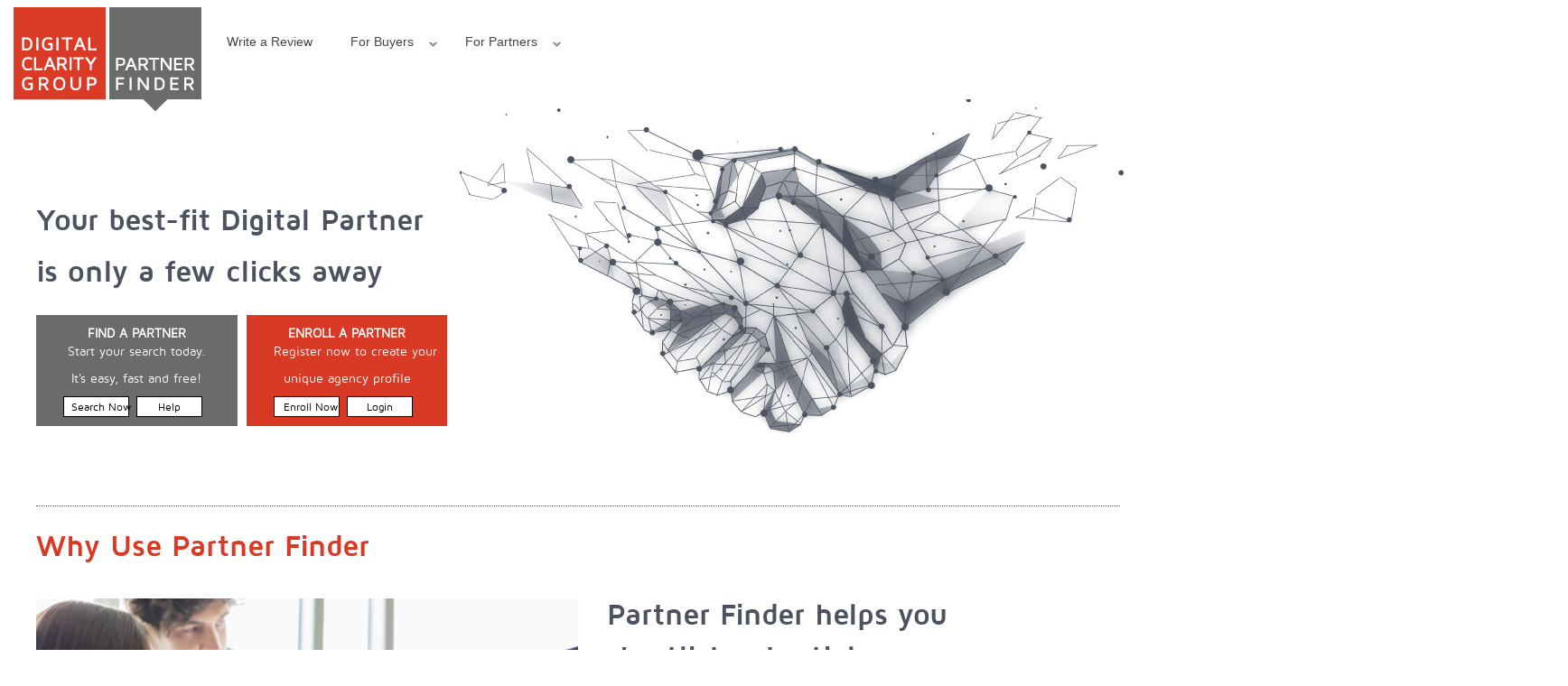

--- FILE ---
content_type: text/html; charset=utf-8
request_url: https://partnerfinder.digitalclaritygroup.com/splash
body_size: 25402
content:
<!DOCTYPE html>
<html lang="en" dir="ltr" prefix="fb: http://ogp.me/ns/fb# og: http://ogp.me/ns# article: http://ogp.me/ns/article# book: http://ogp.me/ns/book# profile: http://ogp.me/ns/profile# video: http://ogp.me/ns/video# product: http://ogp.me/ns/product# content: http://purl.org/rss/1.0/modules/content/ dc: http://purl.org/dc/terms/ foaf: http://xmlns.com/foaf/0.1/ rdfs: http://www.w3.org/2000/01/rdf-schema# sioc: http://rdfs.org/sioc/ns# sioct: http://rdfs.org/sioc/types# skos: http://www.w3.org/2004/02/skos/core# xsd: http://www.w3.org/2001/XMLSchema#">
<head>
  <link rel="profile" href="http://www.w3.org/1999/xhtml/vocab" />
  <meta name="viewport" content="width=device-width, initial-scale=1.0">
  <meta http-equiv="Content-Type" content="text/html; charset=utf-8" /><script type="text/javascript">(window.NREUM||(NREUM={})).init={ajax:{deny_list:["bam.nr-data.net"]},feature_flags:["soft_nav"]};(window.NREUM||(NREUM={})).loader_config={licenseKey:"862ea39456",applicationID:"101056477",browserID:"101056525"};;/*! For license information please see nr-loader-rum-1.308.0.min.js.LICENSE.txt */
(()=>{var e,t,r={163:(e,t,r)=>{"use strict";r.d(t,{j:()=>E});var n=r(384),i=r(1741);var a=r(2555);r(860).K7.genericEvents;const s="experimental.resources",o="register",c=e=>{if(!e||"string"!=typeof e)return!1;try{document.createDocumentFragment().querySelector(e)}catch{return!1}return!0};var d=r(2614),u=r(944),l=r(8122);const f="[data-nr-mask]",g=e=>(0,l.a)(e,(()=>{const e={feature_flags:[],experimental:{allow_registered_children:!1,resources:!1},mask_selector:"*",block_selector:"[data-nr-block]",mask_input_options:{color:!1,date:!1,"datetime-local":!1,email:!1,month:!1,number:!1,range:!1,search:!1,tel:!1,text:!1,time:!1,url:!1,week:!1,textarea:!1,select:!1,password:!0}};return{ajax:{deny_list:void 0,block_internal:!0,enabled:!0,autoStart:!0},api:{get allow_registered_children(){return e.feature_flags.includes(o)||e.experimental.allow_registered_children},set allow_registered_children(t){e.experimental.allow_registered_children=t},duplicate_registered_data:!1},browser_consent_mode:{enabled:!1},distributed_tracing:{enabled:void 0,exclude_newrelic_header:void 0,cors_use_newrelic_header:void 0,cors_use_tracecontext_headers:void 0,allowed_origins:void 0},get feature_flags(){return e.feature_flags},set feature_flags(t){e.feature_flags=t},generic_events:{enabled:!0,autoStart:!0},harvest:{interval:30},jserrors:{enabled:!0,autoStart:!0},logging:{enabled:!0,autoStart:!0},metrics:{enabled:!0,autoStart:!0},obfuscate:void 0,page_action:{enabled:!0},page_view_event:{enabled:!0,autoStart:!0},page_view_timing:{enabled:!0,autoStart:!0},performance:{capture_marks:!1,capture_measures:!1,capture_detail:!0,resources:{get enabled(){return e.feature_flags.includes(s)||e.experimental.resources},set enabled(t){e.experimental.resources=t},asset_types:[],first_party_domains:[],ignore_newrelic:!0}},privacy:{cookies_enabled:!0},proxy:{assets:void 0,beacon:void 0},session:{expiresMs:d.wk,inactiveMs:d.BB},session_replay:{autoStart:!0,enabled:!1,preload:!1,sampling_rate:10,error_sampling_rate:100,collect_fonts:!1,inline_images:!1,fix_stylesheets:!0,mask_all_inputs:!0,get mask_text_selector(){return e.mask_selector},set mask_text_selector(t){c(t)?e.mask_selector="".concat(t,",").concat(f):""===t||null===t?e.mask_selector=f:(0,u.R)(5,t)},get block_class(){return"nr-block"},get ignore_class(){return"nr-ignore"},get mask_text_class(){return"nr-mask"},get block_selector(){return e.block_selector},set block_selector(t){c(t)?e.block_selector+=",".concat(t):""!==t&&(0,u.R)(6,t)},get mask_input_options(){return e.mask_input_options},set mask_input_options(t){t&&"object"==typeof t?e.mask_input_options={...t,password:!0}:(0,u.R)(7,t)}},session_trace:{enabled:!0,autoStart:!0},soft_navigations:{enabled:!0,autoStart:!0},spa:{enabled:!0,autoStart:!0},ssl:void 0,user_actions:{enabled:!0,elementAttributes:["id","className","tagName","type"]}}})());var p=r(6154),m=r(9324);let h=0;const v={buildEnv:m.F3,distMethod:m.Xs,version:m.xv,originTime:p.WN},b={consented:!1},y={appMetadata:{},get consented(){return this.session?.state?.consent||b.consented},set consented(e){b.consented=e},customTransaction:void 0,denyList:void 0,disabled:!1,harvester:void 0,isolatedBacklog:!1,isRecording:!1,loaderType:void 0,maxBytes:3e4,obfuscator:void 0,onerror:void 0,ptid:void 0,releaseIds:{},session:void 0,timeKeeper:void 0,registeredEntities:[],jsAttributesMetadata:{bytes:0},get harvestCount(){return++h}},_=e=>{const t=(0,l.a)(e,y),r=Object.keys(v).reduce((e,t)=>(e[t]={value:v[t],writable:!1,configurable:!0,enumerable:!0},e),{});return Object.defineProperties(t,r)};var w=r(5701);const x=e=>{const t=e.startsWith("http");e+="/",r.p=t?e:"https://"+e};var R=r(7836),k=r(3241);const A={accountID:void 0,trustKey:void 0,agentID:void 0,licenseKey:void 0,applicationID:void 0,xpid:void 0},S=e=>(0,l.a)(e,A),T=new Set;function E(e,t={},r,s){let{init:o,info:c,loader_config:d,runtime:u={},exposed:l=!0}=t;if(!c){const e=(0,n.pV)();o=e.init,c=e.info,d=e.loader_config}e.init=g(o||{}),e.loader_config=S(d||{}),c.jsAttributes??={},p.bv&&(c.jsAttributes.isWorker=!0),e.info=(0,a.D)(c);const f=e.init,m=[c.beacon,c.errorBeacon];T.has(e.agentIdentifier)||(f.proxy.assets&&(x(f.proxy.assets),m.push(f.proxy.assets)),f.proxy.beacon&&m.push(f.proxy.beacon),e.beacons=[...m],function(e){const t=(0,n.pV)();Object.getOwnPropertyNames(i.W.prototype).forEach(r=>{const n=i.W.prototype[r];if("function"!=typeof n||"constructor"===n)return;let a=t[r];e[r]&&!1!==e.exposed&&"micro-agent"!==e.runtime?.loaderType&&(t[r]=(...t)=>{const n=e[r](...t);return a?a(...t):n})})}(e),(0,n.US)("activatedFeatures",w.B)),u.denyList=[...f.ajax.deny_list||[],...f.ajax.block_internal?m:[]],u.ptid=e.agentIdentifier,u.loaderType=r,e.runtime=_(u),T.has(e.agentIdentifier)||(e.ee=R.ee.get(e.agentIdentifier),e.exposed=l,(0,k.W)({agentIdentifier:e.agentIdentifier,drained:!!w.B?.[e.agentIdentifier],type:"lifecycle",name:"initialize",feature:void 0,data:e.config})),T.add(e.agentIdentifier)}},384:(e,t,r)=>{"use strict";r.d(t,{NT:()=>s,US:()=>u,Zm:()=>o,bQ:()=>d,dV:()=>c,pV:()=>l});var n=r(6154),i=r(1863),a=r(1910);const s={beacon:"bam.nr-data.net",errorBeacon:"bam.nr-data.net"};function o(){return n.gm.NREUM||(n.gm.NREUM={}),void 0===n.gm.newrelic&&(n.gm.newrelic=n.gm.NREUM),n.gm.NREUM}function c(){let e=o();return e.o||(e.o={ST:n.gm.setTimeout,SI:n.gm.setImmediate||n.gm.setInterval,CT:n.gm.clearTimeout,XHR:n.gm.XMLHttpRequest,REQ:n.gm.Request,EV:n.gm.Event,PR:n.gm.Promise,MO:n.gm.MutationObserver,FETCH:n.gm.fetch,WS:n.gm.WebSocket},(0,a.i)(...Object.values(e.o))),e}function d(e,t){let r=o();r.initializedAgents??={},t.initializedAt={ms:(0,i.t)(),date:new Date},r.initializedAgents[e]=t}function u(e,t){o()[e]=t}function l(){return function(){let e=o();const t=e.info||{};e.info={beacon:s.beacon,errorBeacon:s.errorBeacon,...t}}(),function(){let e=o();const t=e.init||{};e.init={...t}}(),c(),function(){let e=o();const t=e.loader_config||{};e.loader_config={...t}}(),o()}},782:(e,t,r)=>{"use strict";r.d(t,{T:()=>n});const n=r(860).K7.pageViewTiming},860:(e,t,r)=>{"use strict";r.d(t,{$J:()=>u,K7:()=>c,P3:()=>d,XX:()=>i,Yy:()=>o,df:()=>a,qY:()=>n,v4:()=>s});const n="events",i="jserrors",a="browser/blobs",s="rum",o="browser/logs",c={ajax:"ajax",genericEvents:"generic_events",jserrors:i,logging:"logging",metrics:"metrics",pageAction:"page_action",pageViewEvent:"page_view_event",pageViewTiming:"page_view_timing",sessionReplay:"session_replay",sessionTrace:"session_trace",softNav:"soft_navigations",spa:"spa"},d={[c.pageViewEvent]:1,[c.pageViewTiming]:2,[c.metrics]:3,[c.jserrors]:4,[c.spa]:5,[c.ajax]:6,[c.sessionTrace]:7,[c.softNav]:8,[c.sessionReplay]:9,[c.logging]:10,[c.genericEvents]:11},u={[c.pageViewEvent]:s,[c.pageViewTiming]:n,[c.ajax]:n,[c.spa]:n,[c.softNav]:n,[c.metrics]:i,[c.jserrors]:i,[c.sessionTrace]:a,[c.sessionReplay]:a,[c.logging]:o,[c.genericEvents]:"ins"}},944:(e,t,r)=>{"use strict";r.d(t,{R:()=>i});var n=r(3241);function i(e,t){"function"==typeof console.debug&&(console.debug("New Relic Warning: https://github.com/newrelic/newrelic-browser-agent/blob/main/docs/warning-codes.md#".concat(e),t),(0,n.W)({agentIdentifier:null,drained:null,type:"data",name:"warn",feature:"warn",data:{code:e,secondary:t}}))}},1687:(e,t,r)=>{"use strict";r.d(t,{Ak:()=>d,Ze:()=>f,x3:()=>u});var n=r(3241),i=r(7836),a=r(3606),s=r(860),o=r(2646);const c={};function d(e,t){const r={staged:!1,priority:s.P3[t]||0};l(e),c[e].get(t)||c[e].set(t,r)}function u(e,t){e&&c[e]&&(c[e].get(t)&&c[e].delete(t),p(e,t,!1),c[e].size&&g(e))}function l(e){if(!e)throw new Error("agentIdentifier required");c[e]||(c[e]=new Map)}function f(e="",t="feature",r=!1){if(l(e),!e||!c[e].get(t)||r)return p(e,t);c[e].get(t).staged=!0,g(e)}function g(e){const t=Array.from(c[e]);t.every(([e,t])=>t.staged)&&(t.sort((e,t)=>e[1].priority-t[1].priority),t.forEach(([t])=>{c[e].delete(t),p(e,t)}))}function p(e,t,r=!0){const s=e?i.ee.get(e):i.ee,c=a.i.handlers;if(!s.aborted&&s.backlog&&c){if((0,n.W)({agentIdentifier:e,type:"lifecycle",name:"drain",feature:t}),r){const e=s.backlog[t],r=c[t];if(r){for(let t=0;e&&t<e.length;++t)m(e[t],r);Object.entries(r).forEach(([e,t])=>{Object.values(t||{}).forEach(t=>{t[0]?.on&&t[0]?.context()instanceof o.y&&t[0].on(e,t[1])})})}}s.isolatedBacklog||delete c[t],s.backlog[t]=null,s.emit("drain-"+t,[])}}function m(e,t){var r=e[1];Object.values(t[r]||{}).forEach(t=>{var r=e[0];if(t[0]===r){var n=t[1],i=e[3],a=e[2];n.apply(i,a)}})}},1738:(e,t,r)=>{"use strict";r.d(t,{U:()=>g,Y:()=>f});var n=r(3241),i=r(9908),a=r(1863),s=r(944),o=r(5701),c=r(3969),d=r(8362),u=r(860),l=r(4261);function f(e,t,r,a){const f=a||r;!f||f[e]&&f[e]!==d.d.prototype[e]||(f[e]=function(){(0,i.p)(c.xV,["API/"+e+"/called"],void 0,u.K7.metrics,r.ee),(0,n.W)({agentIdentifier:r.agentIdentifier,drained:!!o.B?.[r.agentIdentifier],type:"data",name:"api",feature:l.Pl+e,data:{}});try{return t.apply(this,arguments)}catch(e){(0,s.R)(23,e)}})}function g(e,t,r,n,s){const o=e.info;null===r?delete o.jsAttributes[t]:o.jsAttributes[t]=r,(s||null===r)&&(0,i.p)(l.Pl+n,[(0,a.t)(),t,r],void 0,"session",e.ee)}},1741:(e,t,r)=>{"use strict";r.d(t,{W:()=>a});var n=r(944),i=r(4261);class a{#e(e,...t){if(this[e]!==a.prototype[e])return this[e](...t);(0,n.R)(35,e)}addPageAction(e,t){return this.#e(i.hG,e,t)}register(e){return this.#e(i.eY,e)}recordCustomEvent(e,t){return this.#e(i.fF,e,t)}setPageViewName(e,t){return this.#e(i.Fw,e,t)}setCustomAttribute(e,t,r){return this.#e(i.cD,e,t,r)}noticeError(e,t){return this.#e(i.o5,e,t)}setUserId(e,t=!1){return this.#e(i.Dl,e,t)}setApplicationVersion(e){return this.#e(i.nb,e)}setErrorHandler(e){return this.#e(i.bt,e)}addRelease(e,t){return this.#e(i.k6,e,t)}log(e,t){return this.#e(i.$9,e,t)}start(){return this.#e(i.d3)}finished(e){return this.#e(i.BL,e)}recordReplay(){return this.#e(i.CH)}pauseReplay(){return this.#e(i.Tb)}addToTrace(e){return this.#e(i.U2,e)}setCurrentRouteName(e){return this.#e(i.PA,e)}interaction(e){return this.#e(i.dT,e)}wrapLogger(e,t,r){return this.#e(i.Wb,e,t,r)}measure(e,t){return this.#e(i.V1,e,t)}consent(e){return this.#e(i.Pv,e)}}},1863:(e,t,r)=>{"use strict";function n(){return Math.floor(performance.now())}r.d(t,{t:()=>n})},1910:(e,t,r)=>{"use strict";r.d(t,{i:()=>a});var n=r(944);const i=new Map;function a(...e){return e.every(e=>{if(i.has(e))return i.get(e);const t="function"==typeof e?e.toString():"",r=t.includes("[native code]"),a=t.includes("nrWrapper");return r||a||(0,n.R)(64,e?.name||t),i.set(e,r),r})}},2555:(e,t,r)=>{"use strict";r.d(t,{D:()=>o,f:()=>s});var n=r(384),i=r(8122);const a={beacon:n.NT.beacon,errorBeacon:n.NT.errorBeacon,licenseKey:void 0,applicationID:void 0,sa:void 0,queueTime:void 0,applicationTime:void 0,ttGuid:void 0,user:void 0,account:void 0,product:void 0,extra:void 0,jsAttributes:{},userAttributes:void 0,atts:void 0,transactionName:void 0,tNamePlain:void 0};function s(e){try{return!!e.licenseKey&&!!e.errorBeacon&&!!e.applicationID}catch(e){return!1}}const o=e=>(0,i.a)(e,a)},2614:(e,t,r)=>{"use strict";r.d(t,{BB:()=>s,H3:()=>n,g:()=>d,iL:()=>c,tS:()=>o,uh:()=>i,wk:()=>a});const n="NRBA",i="SESSION",a=144e5,s=18e5,o={STARTED:"session-started",PAUSE:"session-pause",RESET:"session-reset",RESUME:"session-resume",UPDATE:"session-update"},c={SAME_TAB:"same-tab",CROSS_TAB:"cross-tab"},d={OFF:0,FULL:1,ERROR:2}},2646:(e,t,r)=>{"use strict";r.d(t,{y:()=>n});class n{constructor(e){this.contextId=e}}},2843:(e,t,r)=>{"use strict";r.d(t,{G:()=>a,u:()=>i});var n=r(3878);function i(e,t=!1,r,i){(0,n.DD)("visibilitychange",function(){if(t)return void("hidden"===document.visibilityState&&e());e(document.visibilityState)},r,i)}function a(e,t,r){(0,n.sp)("pagehide",e,t,r)}},3241:(e,t,r)=>{"use strict";r.d(t,{W:()=>a});var n=r(6154);const i="newrelic";function a(e={}){try{n.gm.dispatchEvent(new CustomEvent(i,{detail:e}))}catch(e){}}},3606:(e,t,r)=>{"use strict";r.d(t,{i:()=>a});var n=r(9908);a.on=s;var i=a.handlers={};function a(e,t,r,a){s(a||n.d,i,e,t,r)}function s(e,t,r,i,a){a||(a="feature"),e||(e=n.d);var s=t[a]=t[a]||{};(s[r]=s[r]||[]).push([e,i])}},3878:(e,t,r)=>{"use strict";function n(e,t){return{capture:e,passive:!1,signal:t}}function i(e,t,r=!1,i){window.addEventListener(e,t,n(r,i))}function a(e,t,r=!1,i){document.addEventListener(e,t,n(r,i))}r.d(t,{DD:()=>a,jT:()=>n,sp:()=>i})},3969:(e,t,r)=>{"use strict";r.d(t,{TZ:()=>n,XG:()=>o,rs:()=>i,xV:()=>s,z_:()=>a});const n=r(860).K7.metrics,i="sm",a="cm",s="storeSupportabilityMetrics",o="storeEventMetrics"},4234:(e,t,r)=>{"use strict";r.d(t,{W:()=>a});var n=r(7836),i=r(1687);class a{constructor(e,t){this.agentIdentifier=e,this.ee=n.ee.get(e),this.featureName=t,this.blocked=!1}deregisterDrain(){(0,i.x3)(this.agentIdentifier,this.featureName)}}},4261:(e,t,r)=>{"use strict";r.d(t,{$9:()=>d,BL:()=>o,CH:()=>g,Dl:()=>_,Fw:()=>y,PA:()=>h,Pl:()=>n,Pv:()=>k,Tb:()=>l,U2:()=>a,V1:()=>R,Wb:()=>x,bt:()=>b,cD:()=>v,d3:()=>w,dT:()=>c,eY:()=>p,fF:()=>f,hG:()=>i,k6:()=>s,nb:()=>m,o5:()=>u});const n="api-",i="addPageAction",a="addToTrace",s="addRelease",o="finished",c="interaction",d="log",u="noticeError",l="pauseReplay",f="recordCustomEvent",g="recordReplay",p="register",m="setApplicationVersion",h="setCurrentRouteName",v="setCustomAttribute",b="setErrorHandler",y="setPageViewName",_="setUserId",w="start",x="wrapLogger",R="measure",k="consent"},5289:(e,t,r)=>{"use strict";r.d(t,{GG:()=>s,Qr:()=>c,sB:()=>o});var n=r(3878),i=r(6389);function a(){return"undefined"==typeof document||"complete"===document.readyState}function s(e,t){if(a())return e();const r=(0,i.J)(e),s=setInterval(()=>{a()&&(clearInterval(s),r())},500);(0,n.sp)("load",r,t)}function o(e){if(a())return e();(0,n.DD)("DOMContentLoaded",e)}function c(e){if(a())return e();(0,n.sp)("popstate",e)}},5607:(e,t,r)=>{"use strict";r.d(t,{W:()=>n});const n=(0,r(9566).bz)()},5701:(e,t,r)=>{"use strict";r.d(t,{B:()=>a,t:()=>s});var n=r(3241);const i=new Set,a={};function s(e,t){const r=t.agentIdentifier;a[r]??={},e&&"object"==typeof e&&(i.has(r)||(t.ee.emit("rumresp",[e]),a[r]=e,i.add(r),(0,n.W)({agentIdentifier:r,loaded:!0,drained:!0,type:"lifecycle",name:"load",feature:void 0,data:e})))}},6154:(e,t,r)=>{"use strict";r.d(t,{OF:()=>c,RI:()=>i,WN:()=>u,bv:()=>a,eN:()=>l,gm:()=>s,mw:()=>o,sb:()=>d});var n=r(1863);const i="undefined"!=typeof window&&!!window.document,a="undefined"!=typeof WorkerGlobalScope&&("undefined"!=typeof self&&self instanceof WorkerGlobalScope&&self.navigator instanceof WorkerNavigator||"undefined"!=typeof globalThis&&globalThis instanceof WorkerGlobalScope&&globalThis.navigator instanceof WorkerNavigator),s=i?window:"undefined"!=typeof WorkerGlobalScope&&("undefined"!=typeof self&&self instanceof WorkerGlobalScope&&self||"undefined"!=typeof globalThis&&globalThis instanceof WorkerGlobalScope&&globalThis),o=Boolean("hidden"===s?.document?.visibilityState),c=/iPad|iPhone|iPod/.test(s.navigator?.userAgent),d=c&&"undefined"==typeof SharedWorker,u=((()=>{const e=s.navigator?.userAgent?.match(/Firefox[/\s](\d+\.\d+)/);Array.isArray(e)&&e.length>=2&&e[1]})(),Date.now()-(0,n.t)()),l=()=>"undefined"!=typeof PerformanceNavigationTiming&&s?.performance?.getEntriesByType("navigation")?.[0]?.responseStart},6389:(e,t,r)=>{"use strict";function n(e,t=500,r={}){const n=r?.leading||!1;let i;return(...r)=>{n&&void 0===i&&(e.apply(this,r),i=setTimeout(()=>{i=clearTimeout(i)},t)),n||(clearTimeout(i),i=setTimeout(()=>{e.apply(this,r)},t))}}function i(e){let t=!1;return(...r)=>{t||(t=!0,e.apply(this,r))}}r.d(t,{J:()=>i,s:()=>n})},6630:(e,t,r)=>{"use strict";r.d(t,{T:()=>n});const n=r(860).K7.pageViewEvent},7699:(e,t,r)=>{"use strict";r.d(t,{It:()=>a,KC:()=>o,No:()=>i,qh:()=>s});var n=r(860);const i=16e3,a=1e6,s="SESSION_ERROR",o={[n.K7.logging]:!0,[n.K7.genericEvents]:!1,[n.K7.jserrors]:!1,[n.K7.ajax]:!1}},7836:(e,t,r)=>{"use strict";r.d(t,{P:()=>o,ee:()=>c});var n=r(384),i=r(8990),a=r(2646),s=r(5607);const o="nr@context:".concat(s.W),c=function e(t,r){var n={},s={},u={},l=!1;try{l=16===r.length&&d.initializedAgents?.[r]?.runtime.isolatedBacklog}catch(e){}var f={on:p,addEventListener:p,removeEventListener:function(e,t){var r=n[e];if(!r)return;for(var i=0;i<r.length;i++)r[i]===t&&r.splice(i,1)},emit:function(e,r,n,i,a){!1!==a&&(a=!0);if(c.aborted&&!i)return;t&&a&&t.emit(e,r,n);var o=g(n);m(e).forEach(e=>{e.apply(o,r)});var d=v()[s[e]];d&&d.push([f,e,r,o]);return o},get:h,listeners:m,context:g,buffer:function(e,t){const r=v();if(t=t||"feature",f.aborted)return;Object.entries(e||{}).forEach(([e,n])=>{s[n]=t,t in r||(r[t]=[])})},abort:function(){f._aborted=!0,Object.keys(f.backlog).forEach(e=>{delete f.backlog[e]})},isBuffering:function(e){return!!v()[s[e]]},debugId:r,backlog:l?{}:t&&"object"==typeof t.backlog?t.backlog:{},isolatedBacklog:l};return Object.defineProperty(f,"aborted",{get:()=>{let e=f._aborted||!1;return e||(t&&(e=t.aborted),e)}}),f;function g(e){return e&&e instanceof a.y?e:e?(0,i.I)(e,o,()=>new a.y(o)):new a.y(o)}function p(e,t){n[e]=m(e).concat(t)}function m(e){return n[e]||[]}function h(t){return u[t]=u[t]||e(f,t)}function v(){return f.backlog}}(void 0,"globalEE"),d=(0,n.Zm)();d.ee||(d.ee=c)},8122:(e,t,r)=>{"use strict";r.d(t,{a:()=>i});var n=r(944);function i(e,t){try{if(!e||"object"!=typeof e)return(0,n.R)(3);if(!t||"object"!=typeof t)return(0,n.R)(4);const r=Object.create(Object.getPrototypeOf(t),Object.getOwnPropertyDescriptors(t)),a=0===Object.keys(r).length?e:r;for(let s in a)if(void 0!==e[s])try{if(null===e[s]){r[s]=null;continue}Array.isArray(e[s])&&Array.isArray(t[s])?r[s]=Array.from(new Set([...e[s],...t[s]])):"object"==typeof e[s]&&"object"==typeof t[s]?r[s]=i(e[s],t[s]):r[s]=e[s]}catch(e){r[s]||(0,n.R)(1,e)}return r}catch(e){(0,n.R)(2,e)}}},8362:(e,t,r)=>{"use strict";r.d(t,{d:()=>a});var n=r(9566),i=r(1741);class a extends i.W{agentIdentifier=(0,n.LA)(16)}},8374:(e,t,r)=>{r.nc=(()=>{try{return document?.currentScript?.nonce}catch(e){}return""})()},8990:(e,t,r)=>{"use strict";r.d(t,{I:()=>i});var n=Object.prototype.hasOwnProperty;function i(e,t,r){if(n.call(e,t))return e[t];var i=r();if(Object.defineProperty&&Object.keys)try{return Object.defineProperty(e,t,{value:i,writable:!0,enumerable:!1}),i}catch(e){}return e[t]=i,i}},9324:(e,t,r)=>{"use strict";r.d(t,{F3:()=>i,Xs:()=>a,xv:()=>n});const n="1.308.0",i="PROD",a="CDN"},9566:(e,t,r)=>{"use strict";r.d(t,{LA:()=>o,bz:()=>s});var n=r(6154);const i="xxxxxxxx-xxxx-4xxx-yxxx-xxxxxxxxxxxx";function a(e,t){return e?15&e[t]:16*Math.random()|0}function s(){const e=n.gm?.crypto||n.gm?.msCrypto;let t,r=0;return e&&e.getRandomValues&&(t=e.getRandomValues(new Uint8Array(30))),i.split("").map(e=>"x"===e?a(t,r++).toString(16):"y"===e?(3&a()|8).toString(16):e).join("")}function o(e){const t=n.gm?.crypto||n.gm?.msCrypto;let r,i=0;t&&t.getRandomValues&&(r=t.getRandomValues(new Uint8Array(e)));const s=[];for(var o=0;o<e;o++)s.push(a(r,i++).toString(16));return s.join("")}},9908:(e,t,r)=>{"use strict";r.d(t,{d:()=>n,p:()=>i});var n=r(7836).ee.get("handle");function i(e,t,r,i,a){a?(a.buffer([e],i),a.emit(e,t,r)):(n.buffer([e],i),n.emit(e,t,r))}}},n={};function i(e){var t=n[e];if(void 0!==t)return t.exports;var a=n[e]={exports:{}};return r[e](a,a.exports,i),a.exports}i.m=r,i.d=(e,t)=>{for(var r in t)i.o(t,r)&&!i.o(e,r)&&Object.defineProperty(e,r,{enumerable:!0,get:t[r]})},i.f={},i.e=e=>Promise.all(Object.keys(i.f).reduce((t,r)=>(i.f[r](e,t),t),[])),i.u=e=>"nr-rum-1.308.0.min.js",i.o=(e,t)=>Object.prototype.hasOwnProperty.call(e,t),e={},t="NRBA-1.308.0.PROD:",i.l=(r,n,a,s)=>{if(e[r])e[r].push(n);else{var o,c;if(void 0!==a)for(var d=document.getElementsByTagName("script"),u=0;u<d.length;u++){var l=d[u];if(l.getAttribute("src")==r||l.getAttribute("data-webpack")==t+a){o=l;break}}if(!o){c=!0;var f={296:"sha512-+MIMDsOcckGXa1EdWHqFNv7P+JUkd5kQwCBr3KE6uCvnsBNUrdSt4a/3/L4j4TxtnaMNjHpza2/erNQbpacJQA=="};(o=document.createElement("script")).charset="utf-8",i.nc&&o.setAttribute("nonce",i.nc),o.setAttribute("data-webpack",t+a),o.src=r,0!==o.src.indexOf(window.location.origin+"/")&&(o.crossOrigin="anonymous"),f[s]&&(o.integrity=f[s])}e[r]=[n];var g=(t,n)=>{o.onerror=o.onload=null,clearTimeout(p);var i=e[r];if(delete e[r],o.parentNode&&o.parentNode.removeChild(o),i&&i.forEach(e=>e(n)),t)return t(n)},p=setTimeout(g.bind(null,void 0,{type:"timeout",target:o}),12e4);o.onerror=g.bind(null,o.onerror),o.onload=g.bind(null,o.onload),c&&document.head.appendChild(o)}},i.r=e=>{"undefined"!=typeof Symbol&&Symbol.toStringTag&&Object.defineProperty(e,Symbol.toStringTag,{value:"Module"}),Object.defineProperty(e,"__esModule",{value:!0})},i.p="https://js-agent.newrelic.com/",(()=>{var e={374:0,840:0};i.f.j=(t,r)=>{var n=i.o(e,t)?e[t]:void 0;if(0!==n)if(n)r.push(n[2]);else{var a=new Promise((r,i)=>n=e[t]=[r,i]);r.push(n[2]=a);var s=i.p+i.u(t),o=new Error;i.l(s,r=>{if(i.o(e,t)&&(0!==(n=e[t])&&(e[t]=void 0),n)){var a=r&&("load"===r.type?"missing":r.type),s=r&&r.target&&r.target.src;o.message="Loading chunk "+t+" failed: ("+a+": "+s+")",o.name="ChunkLoadError",o.type=a,o.request=s,n[1](o)}},"chunk-"+t,t)}};var t=(t,r)=>{var n,a,[s,o,c]=r,d=0;if(s.some(t=>0!==e[t])){for(n in o)i.o(o,n)&&(i.m[n]=o[n]);if(c)c(i)}for(t&&t(r);d<s.length;d++)a=s[d],i.o(e,a)&&e[a]&&e[a][0](),e[a]=0},r=self["webpackChunk:NRBA-1.308.0.PROD"]=self["webpackChunk:NRBA-1.308.0.PROD"]||[];r.forEach(t.bind(null,0)),r.push=t.bind(null,r.push.bind(r))})(),(()=>{"use strict";i(8374);var e=i(8362),t=i(860);const r=Object.values(t.K7);var n=i(163);var a=i(9908),s=i(1863),o=i(4261),c=i(1738);var d=i(1687),u=i(4234),l=i(5289),f=i(6154),g=i(944),p=i(384);const m=e=>f.RI&&!0===e?.privacy.cookies_enabled;function h(e){return!!(0,p.dV)().o.MO&&m(e)&&!0===e?.session_trace.enabled}var v=i(6389),b=i(7699);class y extends u.W{constructor(e,t){super(e.agentIdentifier,t),this.agentRef=e,this.abortHandler=void 0,this.featAggregate=void 0,this.loadedSuccessfully=void 0,this.onAggregateImported=new Promise(e=>{this.loadedSuccessfully=e}),this.deferred=Promise.resolve(),!1===e.init[this.featureName].autoStart?this.deferred=new Promise((t,r)=>{this.ee.on("manual-start-all",(0,v.J)(()=>{(0,d.Ak)(e.agentIdentifier,this.featureName),t()}))}):(0,d.Ak)(e.agentIdentifier,t)}importAggregator(e,t,r={}){if(this.featAggregate)return;const n=async()=>{let n;await this.deferred;try{if(m(e.init)){const{setupAgentSession:t}=await i.e(296).then(i.bind(i,3305));n=t(e)}}catch(e){(0,g.R)(20,e),this.ee.emit("internal-error",[e]),(0,a.p)(b.qh,[e],void 0,this.featureName,this.ee)}try{if(!this.#t(this.featureName,n,e.init))return(0,d.Ze)(this.agentIdentifier,this.featureName),void this.loadedSuccessfully(!1);const{Aggregate:i}=await t();this.featAggregate=new i(e,r),e.runtime.harvester.initializedAggregates.push(this.featAggregate),this.loadedSuccessfully(!0)}catch(e){(0,g.R)(34,e),this.abortHandler?.(),(0,d.Ze)(this.agentIdentifier,this.featureName,!0),this.loadedSuccessfully(!1),this.ee&&this.ee.abort()}};f.RI?(0,l.GG)(()=>n(),!0):n()}#t(e,r,n){if(this.blocked)return!1;switch(e){case t.K7.sessionReplay:return h(n)&&!!r;case t.K7.sessionTrace:return!!r;default:return!0}}}var _=i(6630),w=i(2614),x=i(3241);class R extends y{static featureName=_.T;constructor(e){var t;super(e,_.T),this.setupInspectionEvents(e.agentIdentifier),t=e,(0,c.Y)(o.Fw,function(e,r){"string"==typeof e&&("/"!==e.charAt(0)&&(e="/"+e),t.runtime.customTransaction=(r||"http://custom.transaction")+e,(0,a.p)(o.Pl+o.Fw,[(0,s.t)()],void 0,void 0,t.ee))},t),this.importAggregator(e,()=>i.e(296).then(i.bind(i,3943)))}setupInspectionEvents(e){const t=(t,r)=>{t&&(0,x.W)({agentIdentifier:e,timeStamp:t.timeStamp,loaded:"complete"===t.target.readyState,type:"window",name:r,data:t.target.location+""})};(0,l.sB)(e=>{t(e,"DOMContentLoaded")}),(0,l.GG)(e=>{t(e,"load")}),(0,l.Qr)(e=>{t(e,"navigate")}),this.ee.on(w.tS.UPDATE,(t,r)=>{(0,x.W)({agentIdentifier:e,type:"lifecycle",name:"session",data:r})})}}class k extends e.d{constructor(e){var t;(super(),f.gm)?(this.features={},(0,p.bQ)(this.agentIdentifier,this),this.desiredFeatures=new Set(e.features||[]),this.desiredFeatures.add(R),(0,n.j)(this,e,e.loaderType||"agent"),t=this,(0,c.Y)(o.cD,function(e,r,n=!1){if("string"==typeof e){if(["string","number","boolean"].includes(typeof r)||null===r)return(0,c.U)(t,e,r,o.cD,n);(0,g.R)(40,typeof r)}else(0,g.R)(39,typeof e)},t),function(e){(0,c.Y)(o.Dl,function(t,r=!1){if("string"!=typeof t&&null!==t)return void(0,g.R)(41,typeof t);const n=e.info.jsAttributes["enduser.id"];r&&null!=n&&n!==t?(0,a.p)(o.Pl+"setUserIdAndResetSession",[t],void 0,"session",e.ee):(0,c.U)(e,"enduser.id",t,o.Dl,!0)},e)}(this),function(e){(0,c.Y)(o.nb,function(t){if("string"==typeof t||null===t)return(0,c.U)(e,"application.version",t,o.nb,!1);(0,g.R)(42,typeof t)},e)}(this),function(e){(0,c.Y)(o.d3,function(){e.ee.emit("manual-start-all")},e)}(this),function(e){(0,c.Y)(o.Pv,function(t=!0){if("boolean"==typeof t){if((0,a.p)(o.Pl+o.Pv,[t],void 0,"session",e.ee),e.runtime.consented=t,t){const t=e.features.page_view_event;t.onAggregateImported.then(e=>{const r=t.featAggregate;e&&!r.sentRum&&r.sendRum()})}}else(0,g.R)(65,typeof t)},e)}(this),this.run()):(0,g.R)(21)}get config(){return{info:this.info,init:this.init,loader_config:this.loader_config,runtime:this.runtime}}get api(){return this}run(){try{const e=function(e){const t={};return r.forEach(r=>{t[r]=!!e[r]?.enabled}),t}(this.init),n=[...this.desiredFeatures];n.sort((e,r)=>t.P3[e.featureName]-t.P3[r.featureName]),n.forEach(r=>{if(!e[r.featureName]&&r.featureName!==t.K7.pageViewEvent)return;if(r.featureName===t.K7.spa)return void(0,g.R)(67);const n=function(e){switch(e){case t.K7.ajax:return[t.K7.jserrors];case t.K7.sessionTrace:return[t.K7.ajax,t.K7.pageViewEvent];case t.K7.sessionReplay:return[t.K7.sessionTrace];case t.K7.pageViewTiming:return[t.K7.pageViewEvent];default:return[]}}(r.featureName).filter(e=>!(e in this.features));n.length>0&&(0,g.R)(36,{targetFeature:r.featureName,missingDependencies:n}),this.features[r.featureName]=new r(this)})}catch(e){(0,g.R)(22,e);for(const e in this.features)this.features[e].abortHandler?.();const t=(0,p.Zm)();delete t.initializedAgents[this.agentIdentifier]?.features,delete this.sharedAggregator;return t.ee.get(this.agentIdentifier).abort(),!1}}}var A=i(2843),S=i(782);class T extends y{static featureName=S.T;constructor(e){super(e,S.T),f.RI&&((0,A.u)(()=>(0,a.p)("docHidden",[(0,s.t)()],void 0,S.T,this.ee),!0),(0,A.G)(()=>(0,a.p)("winPagehide",[(0,s.t)()],void 0,S.T,this.ee)),this.importAggregator(e,()=>i.e(296).then(i.bind(i,2117))))}}var E=i(3969);class I extends y{static featureName=E.TZ;constructor(e){super(e,E.TZ),f.RI&&document.addEventListener("securitypolicyviolation",e=>{(0,a.p)(E.xV,["Generic/CSPViolation/Detected"],void 0,this.featureName,this.ee)}),this.importAggregator(e,()=>i.e(296).then(i.bind(i,9623)))}}new k({features:[R,T,I],loaderType:"lite"})})()})();</script>
<meta name="generator" content="Drupal 7 (http://drupal.org)" />
<link rel="canonical" href="https://partnerfinder.digitalclaritygroup.com/" />
<link rel="shortlink" href="https://partnerfinder.digitalclaritygroup.com/" />
<meta property="og:site_name" content="Partner Finder" />
<meta property="og:type" content="website" />
<meta property="og:url" content="https://partnerfinder.digitalclaritygroup.com/" />
<meta property="og:title" content="Partner Finder" />
<meta property="og:description" content="Find a digital agency, systems integrator, consultant, or any other type of digital partner." />
<meta name="twitter:card" content="summary" />
<meta name="twitter:url" content="https://partnerfinder.digitalclaritygroup.com/" />
<meta name="twitter:title" content="Partner Finder" />
<meta name="twitter:description" content="Find a digital agency, systems integrator, consultant, or any other type of digital partner." />
<meta itemprop="name" content="Partner Finder" />
<meta itemprop="description" content="Find a digital agency, systems integrator, consultant, or any other type of digital partner." />
<link rel="shortcut icon" href="https://live-digital-partner-directory.pantheonsite.io/sites/default/files/favicon.png" type="image/png" />
  <title>Partner Finder | Find a digital agency, systems integrator, consultant, or any other type of digital partner.</title>
  <style>
@import url("https://partnerfinder.digitalclaritygroup.com/modules/system/system.base.css?t8y4vk");
</style>
<style>
@import url("https://partnerfinder.digitalclaritygroup.com/sites/all/modules/calendar/css/calendar_multiday.css?t8y4vk");
@import url("https://partnerfinder.digitalclaritygroup.com/sites/all/modules/date/date_api/date.css?t8y4vk");
@import url("https://partnerfinder.digitalclaritygroup.com/sites/all/modules/date/date_popup/themes/datepicker.1.7.css?t8y4vk");
@import url("https://partnerfinder.digitalclaritygroup.com/modules/field/theme/field.css?t8y4vk");
@import url("https://partnerfinder.digitalclaritygroup.com/modules/node/node.css?t8y4vk");
@import url("https://partnerfinder.digitalclaritygroup.com/sites/all/modules/views/css/views.css?t8y4vk");
@import url("https://partnerfinder.digitalclaritygroup.com/sites/all/modules/ckeditor/css/ckeditor.css?t8y4vk");
</style>
<style>
@import url("https://partnerfinder.digitalclaritygroup.com/sites/all/modules/ctools/css/ctools.css?t8y4vk");
@import url("https://partnerfinder.digitalclaritygroup.com/sites/all/modules/linkedin/linkedin_auth/linkedin_auth.css?t8y4vk");
@import url("https://partnerfinder.digitalclaritygroup.com/sites/all/modules/linkedin/linkedin_status/linkedin_status.css?t8y4vk");
@import url("https://partnerfinder.digitalclaritygroup.com/sites/all/libraries/select2/dist/css/select2.min.css?t8y4vk");
@import url("https://partnerfinder.digitalclaritygroup.com/sites/all/modules/select2/css/select2_integration.css?t8y4vk");
@import url("https://partnerfinder.digitalclaritygroup.com/sites/all/libraries/superfish/css/superfish.css?t8y4vk");
@import url("https://partnerfinder.digitalclaritygroup.com/sites/all/libraries/superfish/style/simple/simple.css?t8y4vk");
</style>
<link type="text/css" rel="stylesheet" href="//cdn.jsdelivr.net/bootstrap/3.3.7/css/bootstrap.css" media="all" />
<style>
@import url("https://partnerfinder.digitalclaritygroup.com/sites/all/themes/bootstrap/css/3.3.7/overrides.min.css?t8y4vk");
@import url("https://partnerfinder.digitalclaritygroup.com/sites/all/themes/dcg/css/style.css?t8y4vk");
</style>
  <!-- HTML5 element support for IE6-8 -->
  <!--[if lt IE 9]>
    <script src="https://cdn.jsdelivr.net/html5shiv/3.7.3/html5shiv-printshiv.min.js"></script>
  <![endif]-->
  <script>(function(w,d,s,l,i){

  w[l]=w[l]||[];
  w[l].push({'gtm.start':new Date().getTime(),event:'gtm.js'});
  var f=d.getElementsByTagName(s)[0];
  var j=d.createElement(s);
  var dl=l!='dataLayer'?'&l='+l:'';
  j.type='text/javascript';
  j.src='https://www.googletagmanager.com/gtm.js?id='+i+dl+'';
  j.async=true;
  f.parentNode.insertBefore(j,f);

})(window,document,'script','dataLayer','GTM-TF478DN');</script>
<script>window.google_analytics_domain_name = ".partnerfinder.digitalclaritygroup.com";window.google_analytics_uacct = "UA-30276201-3";</script>
<script src="https://partnerfinder.digitalclaritygroup.com/sites/all/modules/jquery_update/replace/jquery/1.12/jquery.min.js?v=1.12.4"></script>
<script src="https://partnerfinder.digitalclaritygroup.com/misc/jquery-extend-3.4.0.js?v=1.12.4"></script>
<script src="https://partnerfinder.digitalclaritygroup.com/misc/jquery.once.js?v=1.2"></script>
<script src="https://partnerfinder.digitalclaritygroup.com/misc/drupal.js?t8y4vk"></script>
<script src="https://partnerfinder.digitalclaritygroup.com/sites/all/modules/jquery_update/replace/ui/external/jquery.cookie.js?v=67fb34f6a866c40d0570"></script>
<script src="https://partnerfinder.digitalclaritygroup.com/sites/all/modules/jquery_update/replace/jquery.form/4/jquery.form.min.js?v=4.0.1"></script>
<script src="https://partnerfinder.digitalclaritygroup.com/sites/all/modules/select2/js/Drupal.select2.js?t8y4vk"></script>
<script src="https://partnerfinder.digitalclaritygroup.com/misc/ajax.js?v=7.67"></script>
<script src="https://partnerfinder.digitalclaritygroup.com/sites/all/modules/jquery_update/js/jquery_update.js?v=0.0.1"></script>
<script src="//cdn.jsdelivr.net/bootstrap/3.3.7/js/bootstrap.js"></script>
<script src="https://partnerfinder.digitalclaritygroup.com/sites/all/modules/better_exposed_filters/better_exposed_filters.js?t8y4vk"></script>
<script src="https://partnerfinder.digitalclaritygroup.com/sites/all/libraries/select2/dist/js/select2.full.min.js?t8y4vk"></script>
<script src="https://partnerfinder.digitalclaritygroup.com/sites/all/modules/views/js/base.js?t8y4vk"></script>
<script src="https://partnerfinder.digitalclaritygroup.com/sites/all/themes/bootstrap/js/misc/_progress.js?v=7.67"></script>
<script src="https://partnerfinder.digitalclaritygroup.com/sites/all/modules/views/js/ajax_view.js?t8y4vk"></script>
<script src="https://partnerfinder.digitalclaritygroup.com/sites/all/modules/google_analytics/googleanalytics.js?t8y4vk"></script>
<script>(function(i,s,o,g,r,a,m){i["GoogleAnalyticsObject"]=r;i[r]=i[r]||function(){(i[r].q=i[r].q||[]).push(arguments)},i[r].l=1*new Date();a=s.createElement(o),m=s.getElementsByTagName(o)[0];a.async=1;a.src=g;m.parentNode.insertBefore(a,m)})(window,document,"script","//www.google-analytics.com/analytics.js","ga");ga("create", "UA-30276201-3", {"cookieDomain":".partnerfinder.digitalclaritygroup.com"});ga("require", "linkid", "linkid.js");ga("require", "displayfeatures");ga("set", "anonymizeIp", true);ga("set", "page", location.pathname + location.search + location.hash);ga("send", "pageview");</script>
<script src="https://partnerfinder.digitalclaritygroup.com/sites/all/libraries/superfish/jquery.hoverIntent.minified.js?t8y4vk"></script>
<script src="https://partnerfinder.digitalclaritygroup.com/sites/all/libraries/superfish/sftouchscreen.js?t8y4vk"></script>
<script src="https://partnerfinder.digitalclaritygroup.com/sites/all/libraries/superfish/supposition.js?t8y4vk"></script>
<script src="https://partnerfinder.digitalclaritygroup.com/sites/all/libraries/superfish/superfish.js?t8y4vk"></script>
<script src="https://partnerfinder.digitalclaritygroup.com/sites/all/libraries/superfish/supersubs.js?t8y4vk"></script>
<script src="https://partnerfinder.digitalclaritygroup.com/sites/all/modules/superfish/superfish.js?t8y4vk"></script>
<script src="https://partnerfinder.digitalclaritygroup.com/sites/all/themes/bootstrap/js/misc/ajax.js?t8y4vk"></script>
<script src="https://partnerfinder.digitalclaritygroup.com/sites/all/themes/bootstrap/js/modules/views/js/ajax_view.js?t8y4vk"></script>
<script>jQuery.extend(Drupal.settings, {"basePath":"\/","pathPrefix":"","ajaxPageState":{"theme":"cdn","theme_token":"Pzta7K_2ntFN7wpAZkBAVrYaC2PTgha_-oSFmM4LiDw","jquery_version":"1.12","js":{"sites\/all\/themes\/bootstrap\/js\/bootstrap.js":1,"0":1,"1":1,"sites\/all\/modules\/jquery_update\/replace\/jquery\/1.12\/jquery.min.js":1,"misc\/jquery-extend-3.4.0.js":1,"misc\/jquery.once.js":1,"misc\/drupal.js":1,"sites\/all\/modules\/jquery_update\/replace\/ui\/external\/jquery.cookie.js":1,"sites\/all\/modules\/jquery_update\/replace\/jquery.form\/4\/jquery.form.min.js":1,"sites\/all\/modules\/select2\/js\/Drupal.select2.js":1,"misc\/ajax.js":1,"sites\/all\/modules\/jquery_update\/js\/jquery_update.js":1,"\/\/cdn.jsdelivr.net\/bootstrap\/3.3.7\/js\/bootstrap.js":1,"sites\/all\/modules\/better_exposed_filters\/better_exposed_filters.js":1,"sites\/all\/libraries\/select2\/dist\/js\/select2.full.min.js":1,"sites\/all\/modules\/views\/js\/base.js":1,"sites\/all\/themes\/bootstrap\/js\/misc\/_progress.js":1,"sites\/all\/modules\/views\/js\/ajax_view.js":1,"sites\/all\/modules\/google_analytics\/googleanalytics.js":1,"2":1,"sites\/all\/libraries\/superfish\/jquery.hoverIntent.minified.js":1,"sites\/all\/libraries\/superfish\/sftouchscreen.js":1,"sites\/all\/libraries\/superfish\/supposition.js":1,"sites\/all\/libraries\/superfish\/superfish.js":1,"sites\/all\/libraries\/superfish\/supersubs.js":1,"sites\/all\/modules\/superfish\/superfish.js":1,"sites\/all\/themes\/bootstrap\/js\/misc\/ajax.js":1,"sites\/all\/themes\/bootstrap\/js\/modules\/views\/js\/ajax_view.js":1},"css":{"modules\/system\/system.base.css":1,"sites\/all\/modules\/calendar\/css\/calendar_multiday.css":1,"sites\/all\/modules\/date\/date_api\/date.css":1,"sites\/all\/modules\/date\/date_popup\/themes\/datepicker.1.7.css":1,"modules\/field\/theme\/field.css":1,"modules\/node\/node.css":1,"sites\/all\/modules\/views\/css\/views.css":1,"sites\/all\/modules\/ckeditor\/css\/ckeditor.css":1,"sites\/all\/modules\/ctools\/css\/ctools.css":1,"sites\/all\/modules\/linkedin\/linkedin_auth\/linkedin_auth.css":1,"sites\/all\/modules\/linkedin\/linkedin_profile\/linkedin_profile.css":1,"sites\/all\/modules\/linkedin\/linkedin_status\/linkedin_status.css":1,"sites\/all\/libraries\/select2\/dist\/css\/select2.min.css":1,"sites\/all\/modules\/select2\/css\/select2_integration.css":1,"sites\/all\/libraries\/superfish\/css\/superfish.css":1,"sites\/all\/libraries\/superfish\/style\/simple\/simple.css":1,"\/\/cdn.jsdelivr.net\/bootstrap\/3.3.7\/css\/bootstrap.css":1,"sites\/all\/themes\/bootstrap\/css\/3.3.7\/overrides.min.css":1,"sites\/all\/themes\/dcg\/css\/style.css":1}},"better_exposed_filters":{"datepicker":false,"slider":false,"settings":[],"autosubmit":false,"views":{"digital_partner_directory":{"displays":{"block":{"filters":{"field_category_tid":{"required":false},"field_product_partnerships_target_id":{"required":false},"field_expertise_tid":{"required":false},"field_verticals_tid":{"required":false},"field_geographical_scope_tid":{"required":false},"field_number_of_employees_tid":{"required":false}}}}}}},"select_2":{"elements":{"edit-field-category-tid":{"separator":"\u00b6","jqui_sortable":false,"dropdownAutoWidth":true,"width":"element","containerCssClass":"","minimumResultsForSearch":"1","allowClear":true},"edit-field-product-partnerships-target-id":{"separator":"\u00b6","jqui_sortable":false,"dropdownAutoWidth":true,"width":"element","containerCssClass":"","minimumResultsForSearch":"1","allowClear":true},"edit-field-expertise-tid":{"separator":"\u00b6","jqui_sortable":false,"dropdownAutoWidth":true,"width":"element","containerCssClass":"","minimumResultsForSearch":"1","allowClear":true},"edit-field-verticals-tid":{"separator":"\u00b6","jqui_sortable":false,"dropdownAutoWidth":true,"width":"element","containerCssClass":"","minimumResultsForSearch":"1","allowClear":true},"edit-field-geographical-scope-tid":{"separator":"\u00b6","jqui_sortable":false,"dropdownAutoWidth":true,"width":"element","containerCssClass":"","minimumResultsForSearch":"1","allowClear":true},"edit-field-number-of-employees-tid":{"separator":"\u00b6","jqui_sortable":false,"dropdownAutoWidth":true,"width":"element","containerCssClass":"","minimumResultsForSearch":"1","allowClear":true}},"excludes":{"by_id":{"values":[],"reg_exs":[]},"by_class":[],"by_selectors":[]},"branch":4,"default_settings":{"separator":"\u00b6","jqui_sortable":false,"dropdownAutoWidth":true,"width":"element","containerCssClass":"","minimumResultsForSearch":"1"},"process_all_selects_on_page":true,"no_version_check":false,"settings_updated":true},"urlIsAjaxTrusted":{"\/digital-partner-directory":true,"\/views\/ajax":true},"views":{"ajax_path":"\/views\/ajax","ajaxViews":{"views_dom_id:1cc52b719cd253b069caf4904eaaa38c":{"view_name":"digital_partner_directory","view_display_id":"block","view_args":"","view_path":"splash","view_base_path":"digital-partner-directory","view_dom_id":"1cc52b719cd253b069caf4904eaaa38c","pager_element":0}}},"googleanalytics":{"trackOutbound":1,"trackMailto":1,"trackDownload":1,"trackDownloadExtensions":"7z|aac|arc|arj|asf|asx|avi|bin|csv|doc(x|m)?|dot(x|m)?|exe|flv|gif|gz|gzip|hqx|jar|jpe?g|js|mp(2|3|4|e?g)|mov(ie)?|msi|msp|pdf|phps|png|ppt(x|m)?|pot(x|m)?|pps(x|m)?|ppam|sld(x|m)?|thmx|qtm?|ra(m|r)?|sea|sit|tar|tgz|torrent|txt|wav|wma|wmv|wpd|xls(x|m|b)?|xlt(x|m)|xlam|xml|z|zip","trackDomainMode":"1","trackUrlFragments":1},"superfish":{"1":{"id":"1","sf":{"animation":{"opacity":"show","height":"show"},"speed":"fast"},"plugins":{"touchscreen":{"behaviour":"1","disableHover":true,"mode":"window_width","breakpointUnit":"px"},"supposition":true,"supersubs":{"maxWidth":"25"}}}},"bootstrap":{"anchorsFix":"0","anchorsSmoothScrolling":"0","formHasError":1,"popoverEnabled":1,"popoverOptions":{"animation":1,"html":0,"placement":"right","selector":"","trigger":"click","triggerAutoclose":1,"title":"","content":"","delay":0,"container":"body"},"tooltipEnabled":1,"tooltipOptions":{"animation":1,"html":0,"placement":"auto left","selector":"","trigger":"hover focus","delay":0,"container":"body"}}});</script>
   
</head>
<body class="html front not-logged-in no-sidebars page-splash">

 
  <div id="skip-link">
    <a href="#main-content" class="element-invisible element-focusable">Skip to main content</a>
  </div>
    <div class="region region-page-top">
    <noscript><iframe src="https://www.googletagmanager.com/ns.html?id=GTM-TF478DN"
 height="0" width="0" style="display:none;visibility:hidden"></iframe></noscript>  </div>
  <header id="navbar" role="banner" class="navbar container navbar-default">
  <div class="container">
    <div class="navbar-header">
              <a class="logo navbar-btn pull-left" href="/digital-partner-directory" title="Home">
          <img src="https://partnerfinder.digitalclaritygroup.com/sites/default/files/digital-clarity-group-logo.gif" alt="Home" />
        </a>
      
      
              <button type="button" class="navbar-toggle" data-toggle="collapse" data-target="#navbar-collapse">
          <span class="sr-only">Toggle navigation</span>
          <span class="icon-bar"></span>
          <span class="icon-bar"></span>
          <span class="icon-bar"></span>
        </button>
          </div>

          <div class="navbar-collapse collapse" id="navbar-collapse">
        <nav role="navigation">
                                            <div class="region region-navigation">
    <section id="block-superfish-1" class="block block-superfish clearfix">

      
  <ul  id="superfish-1" class="menu sf-menu sf-main-menu sf-horizontal sf-style-simple sf-total-items-3 sf-parent-items-2 sf-single-items-1"><li id="menu-588-1" class="first odd sf-item-1 sf-depth-1 sf-no-children"><a href="https://survey.alchemer.com/s3/5128465/VOCalis-survey?source=PF" title="" class="sf-depth-1">Write a Review</a></li><li id="menu-549-1" class="middle even sf-item-2 sf-depth-1 sf-total-children-4 sf-parent-children-0 sf-single-children-4 menuparent"><a href="/digital-partner-directory" title="A link back to the Partner Finder main search page" class="sf-depth-1 menuparent">For Buyers</a><ul><li id="menu-589-1" class="first odd sf-item-1 sf-depth-2 sf-no-children"><a href="/digital-partner-directory" title="" class="sf-depth-2">Search for Partners</a></li><li id="menu-599-1" class="middle even sf-item-2 sf-depth-2 sf-no-children"><a href="/blog-articles-research" class="sf-depth-2">Blog / Articles / Research</a></li><li id="menu-590-1" class="middle odd sf-item-3 sf-depth-2 sf-no-children"><a href="https://www.digitalclaritygroup.com/digital-partner-selections/" title="" class="sf-depth-2">Partner Selection Service ➚</a></li><li id="menu-591-1" class="last even sf-item-4 sf-depth-2 sf-no-children"><a href="/contact-us" class="sf-depth-2">Request Partner Selection Help</a></li></ul></li><li id="menu-551-1" class="last odd sf-item-3 sf-depth-1 sf-total-children-6 sf-parent-children-0 sf-single-children-6 menuparent"><a href="/digital-partner-directory" title="" class="sf-depth-1 menuparent">For Partners</a><ul><li id="menu-714-1" class="first odd sf-item-1 sf-depth-2 sf-no-children"><a href="/get-listed" title="Information about getting listed on Partner Finder" class="sf-depth-2">Enroll Your Firm</a></li><li id="menu-715-1" class="middle even sf-item-2 sf-depth-2 sf-no-children"><a href="/membership-plans" class="sf-depth-2">Membership Plans</a></li><li id="menu-547-1" class="middle odd sf-item-3 sf-depth-2 sf-no-children"><a href="/faq-digital-partners" class="sf-depth-2">FAQ</a></li><li id="menu-592-1" class="middle even sf-item-4 sf-depth-2 sf-no-children"><a href="/documentation" class="sf-depth-2">Documentation</a></li><li id="menu-688-1" class="middle odd sf-item-5 sf-depth-2 sf-no-children"><a href="/blog-articles-research" title="" class="sf-depth-2">Blog / Articles / Research</a></li><li id="menu-593-1" class="last even sf-item-6 sf-depth-2 sf-no-children"><a href="/user/login" title="" class="sf-depth-2">Login</a></li></ul></li></ul>
</section>
  </div>
                  </nav>
      </div>
      </div>
</header>

<div class="main-container container">

  <header role="banner" id="page-header">
    
      <div class="region region-header">
    <section id="block-block-7" class="block block-block clearfix">

      
  <p><span class="blocks-txt"><strong>Your best-fit Digital Partner</strong></span></p>
<p><span class="blocks-txt"><strong>is only a few clicks away</strong></span></p>
<div class="find-a-partner"><b>FIND A PARTNER</b>
<p>Start your search today.</p>
<p>It's easy, fast and free!</p>
<p><a href="/digital-partner-directory">Search Now</a> <a href="/contact-us">Help</a></p></div>
<div class="enroll-your-agency"><b>ENROLL A PARTNER</b>
<p>Register now to create your</p>
<p>unique agency profile</p>
<p><a href="https://partnerfinder.digitalclaritygroup.com/enroll-your-firm">Enroll Now</a> <a href="/user/login">Login</a></p></div>

</section>
  </div>
  </header> <!-- /#page-header -->

  <div class="row">

    
    <section class="col-sm-12">
                  <a id="main-content"></a>
                                                                <div class="region region-content">
    <section id="block-block-8" class="block block-block clearfix">

      
  <div id="splash-Block2-img">
<p><strong><span class="blocks2-txt">Why Use Partner Finder</span></strong></p>
<p><img alt="" height="395" src="/sites/default/files/block1-img.jpg" /></p></div>
<div id="splash-Block2-txt">
<p><strong><span class="blocks2-txt">Partner Finder helps you</span></strong><br />
<strong><span class="blocks2-txt">shortlist potential</span></strong><br />
<strong><span class="blocks2-txt">digital partners quickly,</span></strong><br />
<strong><span class="blocks2-txt">with confidence and clarity.</span></strong></p>
<p><span class="blocks2-txt">At any stage of your project</span></p>
<p> </p>
<p><a class="btn-primary1" href="/digital-partner-directory" target="_self">Let's go</a><br />
 </p>
</div>
<div style="clear:both;"> </div>
<div id="splash-Block2-links">
<div class="bottom-links" id="powerful-filters"><img alt="" height="52" src="/sites/default/files/powerful-filters.png" width="58" />
<p>Powerful<br />
Filters</p>
</div>
<div class="bottom-links" id="indepth-profiles"><img alt="" height="52" src="/sites/default/files/indepth-profiles.png" width="53" />
<p>In-depth<br />
Partner Profiles</p>
</div>
<div class="bottom-links" id="partner-connector"><img alt="" height="52" src="/sites/default/files/connector-partner.png" width="66" />
<p>Partner<br />
Connector</p>
</div>
<div class="bottom-links" id="project-reviews"><img alt="" height="52" src="/sites/default/files/reviews.png" width="66" />
<p>Project-based<br />
Reviews</p>
</div>
</div>

</section>
<section id="block-block-9" class="block block-block clearfix">

      
  <h2><strong>Partner Finder takes you from chaos to shortlist within minutes</strong></h2>
<div class="splash-big-block"><span style="font-size:48px;"><strong>350</strong></span>
<p><span style="font-size:26px;"><strong>Digital Partners Listed</strong></span></p>
<p style="line-height: 0px;"><span style="font-size:18px; ">from local to global agencies</span></p>
</div>
<div class="splash-big-block"><span style="font-size: 48px;"><b>75</b></span>
<p><span style="font-size:26px;"><strong>Products Surveyed</strong></span></p>
<p style="line-height: 0px;"><span style="font-size:18px; ">from Acquia to Yesmail360i</span></p>
</div>
<div class="splash-combined-block">
<div class="splash-med-block"><span style="font-size:48px;"><strong>40</strong></span>
<p><span style="font-size:26px;"><strong>Competencies</strong></span></p>
<p style="line-height: 0px;"><span style="font-size:18px; ">from analytics to web governance</span></p>
<p style="line-height: 0px;"> </p>
</div>
<div class="splash-small-block"><span style="font-size:48px;"><strong>28</strong></span>
<p><span style="font-size:26px;"><strong>Industry Verticals</strong></span></p>
<p style="line-height: 0px;"><span style="font-size:18px; ">from automotive to travel</span></p>
<p style="line-height: 0px;"> </p>
</div>
</div>
<div class="splash-big-block">
<p><span style="font-size:26px;"><strong>Location,<br />
Location,<br />
Location.</strong></span></p>
<p><span style="font-size:18px; ">from Austin to Zimbabwe, find<br />
your partner by geography</span></p>
</div>
<div style="clear:both;"> </div>
<h2><strong>Partner Finder gets you the information you need to know about your digital partner</strong></h2>
<div class="splash-small-block">
<h2><span style="font-size:24px;"><strong>Size, Revenue, Locations</strong></span></h2>
</div>
<div class="splash-small-block">
<h2><span style="font-size:24px;"><strong>Product Expertise, Competencies, Verticals</strong></span></h2>
<h2> </h2>
</div>
<div class="splash-small-block">
<h2><span style="font-size:24px;"><strong>Real Case Studies*, Customer Testimonials*</strong></span></h2>
<h2> </h2>
</div>
<div class="splash-small-block">
<h2><span style="font-size:24px;"><strong>Reviews from current and past customers</strong></span></h2>
</div>
<div style="clear:both;"> </div>
<p>*for premium partners only</p>
<div style="clear:both;"> </div>
<h2><strong>Partner Finder gets you interacting with best-fit digital partners in no time</strong></h2>
<div class="splash-small-block button-link">
<h2><span style="font-size:24px;"><strong><a class="fill-div" href="http://partnerfinder.digitalclaritygroup.com/connect-partner" target="_blank">Let us put you in touch</a></strong></span></h2>
</div>
<div class="splash-small-block button-link">
<h2><span style="font-size:24px;"><strong><a class="fill-div" href="https://survey.alchemer.com/s3/5128465/VOCalis-survey?source=PF" target="_blank">Provide feedback</a></strong></span></h2>
</div>

</section>
<section id="block-views-digital-partner-directory-block" class="block block-views clearfix">

        <h2 class="block-title">Search For Partners Now</h2>
    
  <div class="view view-digital-partner-directory view-id-digital_partner_directory view-display-id-block view-dom-id-1cc52b719cd253b069caf4904eaaa38c">
        
      <div class="view-filters">
      <form action="/digital-partner-directory" method="get" id="views-exposed-form-digital-partner-directory-block" accept-charset="UTF-8"><div>
<div class="toggle_area">
  <div class="toggle_label show-filter">Show/Hide Filters</div>
  


<div class="views-exposed-form toggle_content">
  <div class="views-exposed-widgets clearfix">
          <div id="edit-field-category-tid-wrapper" class="views-exposed-widget views-widget-filter-field_category_tid">
                  <label for="edit-field-category-tid">
            Partner Type          </label>
                        <div class="views-widget">
          <div class="form-item form-type-select form-item-field-category-tid">
<select multiple="multiple" name="field_category_tid[]" class="use-select-2 form-control form-select" id="edit-field-category-tid" size="6"><option value="69">Creative / Ad Agency</option><option value="68">Digital Agency / Consultancy</option><option value="139">Managed Services</option><option value="71">Management Consultant</option><option value="70">MarCom / PR Firm</option><option value="72">Systems Integrator / IT Services</option></select>
</div>
        </div>
              </div>
          <div id="edit-field-product-partnerships-target-id-wrapper" class="views-exposed-widget views-widget-filter-field_product_partnerships_target_id">
                  <label for="edit-field-product-partnerships-target-id">
            Product Expertise          </label>
                        <div class="views-widget">
          <div class="form-item form-type-select form-item-field-product-partnerships-target-id">
<select multiple="multiple" name="field_product_partnerships_target_id[]" class="use-select-2 form-control form-select" id="edit-field-product-partnerships-target-id" size="8"><option value="619">Acquia Campaign Studio</option><option value="618">Acquia CDP</option><option value="13">Acquia Cloud Platform</option><option value="620">Acquia DAM</option><option value="165">Acquia Lift</option><option value="164">Acquia Site Factory</option><option value="195">ADAM (now Aprimo)</option><option value="614">Adobe Advertising Cloud</option><option value="141">Adobe Analytics</option><option value="147">Adobe Audience Manager</option><option value="144">Adobe Campaign</option><option value="174">Adobe Commerce (formerly Magento)</option><option value="613">Adobe Experience Cloud</option><option value="2">Adobe Experience Manager</option><option value="196">Adobe Experience Manager Assets</option><option value="190">Adobe Marketo Engage (formerly Marketo)</option><option value="143">Adobe Media Optimizer</option><option value="145">Adobe Social</option><option value="146">Adobe Target</option><option value="616">Adobe Workfront</option><option value="617">Alfresco Cloud</option><option value="402">Alfresco Content Services</option><option value="403">Alfresco Governance Services</option><option value="628">Amplience</option><option value="450">Aprimo Campaign</option><option value="451">Aprimo Digital Asset Management</option><option value="452">Aprimo Plan &amp; Spend</option><option value="453">Aprimo Productivity Management</option><option value="626">BigCommerce</option><option value="170">Bloomreach</option><option value="356">Bridgeline Commerce</option><option value="355">Bridgeline Content</option><option value="358">Bridgeline Insights</option><option value="354">Bridgeline Marketing</option><option value="357">Bridgeline Social</option><option value="183">Brightspot CMS</option><option value="198">Bynder</option><option value="200">Canto DAM Platform</option><option value="210">Celum DAM</option><option value="382">Censhare</option><option value="630">CommerceTools</option><option value="440">ConcreteCMS</option><option value="433">Contentful</option><option value="632">Contentstack</option><option value="212">CrownPeak DXP</option><option value="254">DotCMS</option><option value="163">Drupal</option><option value="168">Ektron (now Optimizely)</option><option value="390">Elastic Path</option><option value="384">Elcom</option><option value="399">eZ Platform Enterprise</option><option value="218">FirstSpirit CMS</option><option value="245">Google Analytics</option><option value="192">Hubspot Marketing Hub</option><option value="193">Hubspot Sales Hub</option><option value="373">IBM Business Process Manager</option><option value="350">IBM Cloud</option><option value="351">IBM Digital Experience Manager</option><option value="344">IBM Digital Marketing (Silverpop)</option><option value="375">IBM Enterprise Content Manager</option><option value="374">IBM Operational Decision Manager</option><option value="348">IBM Watson Artificial Intelligence</option><option value="345">IBM Watson Campaign Automation</option><option value="347">IBM Watson Customer Engagement</option><option value="349">IBM Watson Marketing</option><option value="342">IBM Web Content Manager</option><option value="346">IBM Websphere Commerce</option><option value="343">IBM Websphere Portal</option><option value="457">inRiver PIM</option><option value="233">Kentico</option><option value="634">Kontent.ai</option><option value="172">Liferay DXP</option><option value="214">Magnolia DXP</option><option value="208">MediaBeacon</option><option value="56">Microsoft Dynamics 365</option><option value="17">Microsoft SharePoint</option><option value="255">MODX</option><option value="459">nopCommerce</option><option value="206">North Plains Telescope</option><option value="180">OpenText Content Cloud</option><option value="176">OpenText Experience Cloud</option><option value="177">OpenText Media Management</option><option value="178">OpenText MediaBin</option><option value="179">OpenText Optimost</option><option value="154">Optimizely Commerce (formerly Epi Commerce)</option><option value="283">Optimizely Experiment</option><option value="14">Optimizely Orchestrate (formerly Episerver)</option><option value="150">Oracle BlueKai</option><option value="167">Oracle Commerce</option><option value="152">Oracle Content Marketing</option><option value="16">Oracle CX</option><option value="148">Oracle Eloqua</option><option value="646">Oracle Fusion Middleware</option><option value="151">Oracle Maxymiser</option><option value="149">Oracle Responsys</option><option value="153">Oracle Social Marketing</option><option value="166">Oracle WebCenter Content</option><option value="216">Progress Sitefinity</option><option value="471">RubyApps</option><option value="161">Salesforce Commerce Cloud</option><option value="160">Salesforce DMP</option><option value="20">Salesforce Marketing Cloud</option><option value="157">Salesforce Pardot</option><option value="158">Salesforce Sales Cloud</option><option value="159">Salesforce Service Cloud</option><option value="156">Salesforce Social Studio</option><option value="51">SAP hybris</option><option value="53">SAP Hybris Marketing Cloud</option><option value="188">SDL Tridion Docs</option><option value="186">SDL Tridion DX</option><option value="187">SDL Tridion Sites</option><option value="443">Shopify</option><option value="15">Sitecore Commerce</option><option value="624">Sitecore Content Hub</option><option value="623">Sitecore Experience Manager</option><option value="12">Sitecore Experience Platform</option><option value="220">Sprinklr</option><option value="369">Thunderhead One Engagement Hub</option><option value="294">Ucommerce</option><option value="253">Umbraco</option><option value="636">Uniform</option><option value="204">WebDAM</option><option value="202">Widen Media Collective</option><option value="30">WordPress</option><option value="260">Yesmail360i</option></select>
</div>
        </div>
              </div>
          <div id="edit-field-expertise-tid-wrapper" class="views-exposed-widget views-widget-filter-field_expertise_tid">
                  <label for="edit-field-expertise-tid">
            Competencies          </label>
                        <div class="views-widget">
          <div class="form-item form-type-select form-item-field-expertise-tid">
<select multiple="multiple" name="field_expertise_tid[]" class="use-select-2 form-control form-select" id="edit-field-expertise-tid" size="9"><option value="152">Advertising</option><option value="43">Analytics and Measurement</option><option value="44">Application Development</option><option value="46">Business Strategy</option><option value="159">Cloud Services</option><option value="108">Content Management</option><option value="47">Content Strategy</option><option value="48">Corporate Branding</option><option value="91">Creative / Design</option><option value="103">CRM</option><option value="157">Cybersecurity</option><option value="49">Data Services</option><option value="51">Digital Marketing</option><option value="52">Digital Strategy</option><option value="53">eCommerce</option><option value="102">Email Marketing</option><option value="54">Enterprise Search</option><option value="50">Experience Design</option><option value="95">Experience Optimization</option><option value="128">Globalization</option><option value="55">Hosting</option><option value="56">Implementation Services</option><option value="57">Information Architecture</option><option value="58">Infrastructure Services</option><option value="135">Intranets</option><option value="134">Learning Management</option><option value="126">Localization</option><option value="104">Marketing Automation</option><option value="98">Mobile Apps</option><option value="59">Mobile Strategy</option><option value="106">Online Advertising</option><option value="96">Organizational Change</option><option value="161">Product Development</option><option value="61">Program Management</option><option value="62">Project Management</option><option value="63">Quality Assurance</option><option value="64">Social Marketing</option><option value="158">Software Development</option><option value="153">Staff Augmentation</option><option value="94">Systems Integration</option><option value="65">Taxonomy</option><option value="138">Training</option><option value="127">Translation</option><option value="160">User Experience (UX) Design</option><option value="66">User Research</option><option value="97">User Testing</option><option value="137">User/Solution Support</option><option value="93">Web Development</option><option value="67">Web Governance</option></select>
</div>
        </div>
              </div>
          <div id="edit-field-verticals-tid-wrapper" class="views-exposed-widget views-widget-filter-field_verticals_tid">
                  <label for="edit-field-verticals-tid">
            Verticals          </label>
                        <div class="views-widget">
          <div class="form-item form-type-select form-item-field-verticals-tid">
<select multiple="multiple" name="field_verticals_tid[]" class="use-select-2 form-control form-select" id="edit-field-verticals-tid" size="9"><option value="17">Automotive</option><option value="18">Banking</option><option value="19">Consumer</option><option value="20">Education</option><option value="40">Electronics</option><option value="22">Energy</option><option value="21">Engineering</option><option value="42">Entertainment</option><option value="23">Financial Services</option><option value="24">Food and Beverage</option><option value="25">Government</option><option value="26">Healthcare</option><option value="27">Insurance</option><option value="35">Jewelry</option><option value="28">Legal</option><option value="39">Logistics</option><option value="29">Manufacturing</option><option value="30">Media</option><option value="33">Not for Profit</option><option value="31">Online</option><option value="129">Professional Services</option><option value="32">Real Estate</option><option value="34">Retail</option><option value="36">Technology</option><option value="37">Telecommunications</option><option value="38">Transportation</option><option value="41">Travel</option></select>
</div>
        </div>
              </div>
          <div id="edit-field-geographical-scope-tid-wrapper" class="views-exposed-widget views-widget-filter-field_geographical_scope_tid">
                  <label for="edit-field-geographical-scope-tid">
            Geographic Scope          </label>
                        <div class="views-widget">
          <div class="form-item form-type-select form-item-field-geographical-scope-tid">
<select multiple="multiple" name="field_geographical_scope_tid[]" class="use-select-2 form-control form-select" id="edit-field-geographical-scope-tid" size="5"><option value="105">Unknown/Unspecified</option><option value="87">Global</option><option value="86">National</option><option value="85">Regional</option><option value="84">Local</option></select>
</div>
        </div>
              </div>
          <div id="edit-field-number-of-employees-tid-wrapper" class="views-exposed-widget views-widget-filter-field_number_of_employees_tid">
                  <label for="edit-field-number-of-employees-tid">
            # of Employees          </label>
                        <div class="views-widget">
          <div class="form-item form-type-select form-item-field-number-of-employees-tid">
<select multiple="multiple" name="field_number_of_employees_tid[]" class="use-select-2 form-control form-select" id="edit-field-number-of-employees-tid" size="6"><option value="81">Unknown/Unspecified</option><option value="2">0-100</option><option value="3">101-500</option><option value="4">501-1000</option><option value="5">1001-5000</option><option value="6">5000+</option></select>
</div>
        </div>
              </div>
                    <div class="views-exposed-widget views-submit-button">
      <button type="submit" id="edit-submit-digital-partner-directory" name="" value="Apply Filters" class="btn btn-primary form-submit icon-before"><span class="icon glyphicon glyphicon-filter" aria-hidden="true"></span> Apply Filters</button>
    </div>
          <div class="views-exposed-widget views-reset-button">
        <button type="submit" id="edit-reset" name="op" value="Reset Filters" class="btn btn-primary form-submit icon-before"><span class="icon glyphicon glyphicon-filter" aria-hidden="true"></span> Reset Filters</button>
      </div>
      </div>
</div>

</div>
</div></form>    </div>
  
  
      <div class="view-content">
      <div class="table-responsive">
<table class="views-table cols-6 table table-hover table-striped" >
         <thead>
      <tr>
                  <th class="views-field views-field-field-partner-logo" >
                      </th>
                  <th class="views-field views-field-title" >
            <a href="/splash?&amp;&amp;&amp;&amp;&amp;&amp;order=title&amp;sort=asc" title="sort by Partner Name" class="active">Partner Name</a>          </th>
                  <th class="views-field views-field-field-category" >
            Partner Type          </th>
                  <th class="views-field views-field-field-geographical-scope" >
            Scope          </th>
                  <th class="views-field views-field-city" >
            <a href="/splash?&amp;&amp;&amp;&amp;&amp;&amp;order=city&amp;sort=asc" title="sort by HQ" class="active">HQ</a>          </th>
                  <th class="views-field views-field-field-vocalis-awards" >
            VOCalis Awards          </th>
              </tr>
    </thead>
    <tbody>
          <tr class="odd views-row-first">
                  <td class="views-field views-field-field-partner-logo" >
            <a href="/digital-partners/rda-1"><img typeof="foaf:Image" class="img-responsive" src="https://partnerfinder.digitalclaritygroup.com/sites/default/files/styles/thumbnail/public/RDA%20Circle%20Logo-Navy_2.png?itok=Q3mj_IPd" width="100" height="100" alt="No matter where you are on your digital journey, RDA will meet you there. Let&#039;s talk about how you can modernize your business to be sure you have the right people and tools in place to support your digital transformation." title="www.rdacorp.com" /></a>          </td>
                  <td class="views-field views-field-title" >
            <a href="/digital-partners/rda-1">RDA</a>          </td>
                  <td class="views-field views-field-field-category" >
            Digital Agency / Consultancy          </td>
                  <td class="views-field views-field-field-geographical-scope" >
            National          </td>
                  <td class="views-field views-field-city" >
            Hunt Valley          </td>
                  <td class="views-field views-field-field-vocalis-awards" >
            2024 VOCalis Award for Sitecore Excellence          </td>
              </tr>
          <tr class="even">
                  <td class="views-field views-field-field-partner-logo" >
            <a href="/digital-partners/vmlyr-0"><img typeof="foaf:Image" class="img-responsive" src="https://partnerfinder.digitalclaritygroup.com/sites/default/files/styles/thumbnail/public/VMLY%26R%20Profile.jpg?itok=TW5pJfa7" width="100" height="100" alt="" /></a>          </td>
                  <td class="views-field views-field-title" >
            <a href="/digital-partners/vmlyr-0">VMLY&amp;R</a>          </td>
                  <td class="views-field views-field-field-category" >
            Creative / Ad Agency, Digital Agency / Consultancy          </td>
                  <td class="views-field views-field-field-geographical-scope" >
            Global          </td>
                  <td class="views-field views-field-city" >
            Kansas City          </td>
                  <td class="views-field views-field-field-vocalis-awards" >
            2018 VOCalis Award | Adobe AEM          </td>
              </tr>
          <tr class="odd">
                  <td class="views-field views-field-field-partner-logo" >
            <a href="/digital-partners/mmt-digital"><img typeof="foaf:Image" class="img-responsive" src="https://partnerfinder.digitalclaritygroup.com/sites/default/files/styles/thumbnail/public/Logo%20for%20Digital%20Clarity%20Group.png?itok=rC1bFogh" width="100" height="100" alt="MMT Digital Logo" title="MMT Digital Logo" /></a>          </td>
                  <td class="views-field views-field-title" >
            <a href="/digital-partners/mmt-digital">MMT Digital</a>          </td>
                  <td class="views-field views-field-field-category" >
            Digital Agency / Consultancy          </td>
                  <td class="views-field views-field-field-geographical-scope" >
            Global          </td>
                  <td class="views-field views-field-city" >
            London          </td>
                  <td class="views-field views-field-field-vocalis-awards" >
                      </td>
              </tr>
          <tr class="even">
                  <td class="views-field views-field-field-partner-logo" >
            <a href="/digital-partners/mrmmccann"><img typeof="foaf:Image" class="img-responsive" src="https://partnerfinder.digitalclaritygroup.com/sites/default/files/styles/thumbnail/public/mrm_logo.png?itok=mvIFvC-f" width="100" height="100" alt="MRM McCann logo" title="MRM-McCann" /></a>          </td>
                  <td class="views-field views-field-title" >
            <a href="/digital-partners/mrmmccann">MRM//McCann</a>          </td>
                  <td class="views-field views-field-field-category" >
            Digital Agency / Consultancy, Systems Integrator / IT Services          </td>
                  <td class="views-field views-field-field-geographical-scope" >
            Global          </td>
                  <td class="views-field views-field-city" >
            New York          </td>
                  <td class="views-field views-field-field-vocalis-awards" >
                      </td>
              </tr>
          <tr class="odd">
                  <td class="views-field views-field-field-partner-logo" >
            <a href="/digital-partners/bloomfield-knoble-advertising-0"><img typeof="foaf:Image" class="img-responsive" src="https://partnerfinder.digitalclaritygroup.com/sites/default/files/styles/thumbnail/public/bk-logo-4c-tag-stack%402x.png?itok=49pGBrf6" width="100" height="46" alt="bloomfield knoble Advertising" title="bloomfield knoble Advertising" /></a>          </td>
                  <td class="views-field views-field-title" >
            <a href="/digital-partners/bloomfield-knoble-advertising-0">bloomfield knoble Advertising</a>          </td>
                  <td class="views-field views-field-field-category" >
            Creative / Ad Agency, Digital Agency / Consultancy          </td>
                  <td class="views-field views-field-field-geographical-scope" >
            National, Regional, Local          </td>
                  <td class="views-field views-field-city" >
            Irving          </td>
                  <td class="views-field views-field-field-vocalis-awards" >
                      </td>
              </tr>
          <tr class="even">
                  <td class="views-field views-field-field-partner-logo" >
            <a href="/digital-partners/dynamit"><img typeof="foaf:Image" class="img-responsive" src="https://partnerfinder.digitalclaritygroup.com/sites/default/files/styles/thumbnail/public/DYN1001_redblock.png?itok=b0jSnvUQ" width="100" height="62" alt="Dynamit Technologies a is a partner who blends the power-to-execute of a software consultancy with the strategy and design of a digital agency." title="Dynamit" /></a>          </td>
                  <td class="views-field views-field-title" >
            <a href="/digital-partners/dynamit">Dynamit</a>          </td>
                  <td class="views-field views-field-field-category" >
            Digital Agency / Consultancy, Systems Integrator / IT Services          </td>
                  <td class="views-field views-field-field-geographical-scope" >
            National, Regional, Local          </td>
                  <td class="views-field views-field-city" >
            Columbus          </td>
                  <td class="views-field views-field-field-vocalis-awards" >
                      </td>
              </tr>
          <tr class="odd">
                  <td class="views-field views-field-field-partner-logo" >
            <a href="/digital-partners/xtivia"><img typeof="foaf:Image" class="img-responsive" src="https://partnerfinder.digitalclaritygroup.com/sites/default/files/styles/thumbnail/public/XTIVIA-partner-logo.jpg?itok=Nq93VZ9l" width="100" height="100" alt="" /></a>          </td>
                  <td class="views-field views-field-title" >
            <a href="/digital-partners/xtivia">XTIVIA</a>          </td>
                  <td class="views-field views-field-field-category" >
            Systems Integrator / IT Services          </td>
                  <td class="views-field views-field-field-geographical-scope" >
            National          </td>
                  <td class="views-field views-field-city" >
            Colorado Springs          </td>
                  <td class="views-field views-field-field-vocalis-awards" >
                      </td>
              </tr>
          <tr class="even">
                  <td class="views-field views-field-field-partner-logo" >
            <a href="/digital-partners/bizstream"><img typeof="foaf:Image" class="img-responsive" src="https://partnerfinder.digitalclaritygroup.com/sites/default/files/styles/thumbnail/public/BizStream%20Icon%201C%20RGB.png?itok=LA3SCyeL" width="100" height="100" alt="" /></a>          </td>
                  <td class="views-field views-field-title" >
            <a href="/digital-partners/bizstream">BizStream</a>          </td>
                  <td class="views-field views-field-field-category" >
            Digital Agency / Consultancy, Systems Integrator / IT Services          </td>
                  <td class="views-field views-field-field-geographical-scope" >
            National, Regional, Local          </td>
                  <td class="views-field views-field-city" >
            Allendale          </td>
                  <td class="views-field views-field-field-vocalis-awards" >
                      </td>
              </tr>
          <tr class="odd">
                  <td class="views-field views-field-field-partner-logo" >
            <a href="/digital-partners/contextual-code"><img typeof="foaf:Image" class="img-responsive" src="https://partnerfinder.digitalclaritygroup.com/sites/default/files/styles/thumbnail/public/logo_0.png?itok=-Cby1na6" width="100" height="100" alt="Contextual Code&#039;s logo" title="Contextual Code" /></a>          </td>
                  <td class="views-field views-field-title" >
            <a href="/digital-partners/contextual-code">Contextual Code</a>          </td>
                  <td class="views-field views-field-field-category" >
            Systems Integrator / IT Services          </td>
                  <td class="views-field views-field-field-geographical-scope" >
            Global          </td>
                  <td class="views-field views-field-city" >
            Tallahassee          </td>
                  <td class="views-field views-field-field-vocalis-awards" >
                      </td>
              </tr>
          <tr class="even">
                  <td class="views-field views-field-field-partner-logo" >
            <a href="/digital-partners/bp3-global"><img typeof="foaf:Image" class="img-responsive" src="https://partnerfinder.digitalclaritygroup.com/sites/default/files/styles/thumbnail/public/blacklogo.png?itok=3US7okj_" width="100" height="100" alt="BP3 Global | Digital Operations" title="BP3 Global is Digital Operations" /></a>          </td>
                  <td class="views-field views-field-title" >
            <a href="/digital-partners/bp3-global">BP3 Global</a>          </td>
                  <td class="views-field views-field-field-category" >
            Digital Agency / Consultancy, Systems Integrator / IT Services          </td>
                  <td class="views-field views-field-field-geographical-scope" >
            Global          </td>
                  <td class="views-field views-field-city" >
            Austin          </td>
                  <td class="views-field views-field-field-vocalis-awards" >
                      </td>
              </tr>
          <tr class="odd">
                  <td class="views-field views-field-field-partner-logo" >
            <a href="/digital-partners/icf-olson"><img typeof="foaf:Image" class="img-responsive" src="https://partnerfinder.digitalclaritygroup.com/sites/default/files/styles/thumbnail/public/ICFOlson_400x400.png?itok=yIwowy3E" width="100" height="100" alt="ICF Olson" title="ICF Olson" /></a>          </td>
                  <td class="views-field views-field-title" >
            <a href="/digital-partners/icf-olson">ICF Olson</a>          </td>
                  <td class="views-field views-field-field-category" >
            Digital Agency / Consultancy, Systems Integrator / IT Services          </td>
                  <td class="views-field views-field-field-geographical-scope" >
            Global          </td>
                  <td class="views-field views-field-city" >
            Fairfax          </td>
                  <td class="views-field views-field-field-vocalis-awards" >
                      </td>
              </tr>
          <tr class="even">
                  <td class="views-field views-field-field-partner-logo" >
            <a href="/digital-partners/rivet-logic"><img typeof="foaf:Image" class="img-responsive" src="https://partnerfinder.digitalclaritygroup.com/sites/default/files/styles/thumbnail/public/RLlogo_400x400_0.jpg?itok=_QOvp2eX" width="100" height="100" alt="Rivet Logic" /></a>          </td>
                  <td class="views-field views-field-title" >
            <a href="/digital-partners/rivet-logic">Rivet Logic</a>          </td>
                  <td class="views-field views-field-field-category" >
            Systems Integrator / IT Services          </td>
                  <td class="views-field views-field-field-geographical-scope" >
            National          </td>
                  <td class="views-field views-field-city" >
            Reston          </td>
                  <td class="views-field views-field-field-vocalis-awards" >
                      </td>
              </tr>
          <tr class="odd">
                  <td class="views-field views-field-field-partner-logo" >
            <a href="/digital-partners/agencyq"><img typeof="foaf:Image" class="img-responsive" src="https://partnerfinder.digitalclaritygroup.com/sites/default/files/styles/thumbnail/public/Q-Logo-Square.png?itok=gVFdkyJG" width="100" height="100" alt="agencyQ Logo" title="agencyQ" /></a>          </td>
                  <td class="views-field views-field-title" >
            <a href="/digital-partners/agencyq">agencyQ</a>          </td>
                  <td class="views-field views-field-field-category" >
            Digital Agency / Consultancy, Systems Integrator / IT Services          </td>
                  <td class="views-field views-field-field-geographical-scope" >
            National          </td>
                  <td class="views-field views-field-city" >
            Washington          </td>
                  <td class="views-field views-field-field-vocalis-awards" >
                      </td>
              </tr>
          <tr class="even">
                  <td class="views-field views-field-field-partner-logo" >
            <a href="/digital-partners/hero-digital"><img typeof="foaf:Image" class="img-responsive" src="https://partnerfinder.digitalclaritygroup.com/sites/default/files/styles/thumbnail/public/400_Hero_Logomark_Primary_Black_1.jpg?itok=a8bWURZo" width="100" height="100" alt="" /></a>          </td>
                  <td class="views-field views-field-title" >
            <a href="/digital-partners/hero-digital">Hero Digital</a>          </td>
                  <td class="views-field views-field-field-category" >
            Digital Agency / Consultancy          </td>
                  <td class="views-field views-field-field-geographical-scope" >
            National          </td>
                  <td class="views-field views-field-city" >
            San Francisco          </td>
                  <td class="views-field views-field-field-vocalis-awards" >
                      </td>
              </tr>
          <tr class="odd">
                  <td class="views-field views-field-field-partner-logo" >
            <a href="/digital-partners/bluemodus"><img typeof="foaf:Image" class="img-responsive" src="https://partnerfinder.digitalclaritygroup.com/sites/default/files/styles/thumbnail/public/bluemodus-logo-400x400.png?itok=vw-4kNlk" width="100" height="100" alt="BlueModus" title="BlueModus" /></a>          </td>
                  <td class="views-field views-field-title" >
            <a href="/digital-partners/bluemodus">BlueModus</a>          </td>
                  <td class="views-field views-field-field-category" >
            Systems Integrator / IT Services          </td>
                  <td class="views-field views-field-field-geographical-scope" >
            National          </td>
                  <td class="views-field views-field-city" >
            Denver          </td>
                  <td class="views-field views-field-field-vocalis-awards" >
                      </td>
              </tr>
          <tr class="even">
                  <td class="views-field views-field-field-partner-logo" >
            <a href="/digital-partners/imedia-inc"><img typeof="foaf:Image" class="img-responsive" src="https://partnerfinder.digitalclaritygroup.com/sites/default/files/styles/thumbnail/public/iMedia-TW-Profile-Bug_400x400.png?itok=lgX1or-2" width="100" height="100" alt="iMedia" title="iMedia" /></a>          </td>
                  <td class="views-field views-field-title" >
            <a href="/digital-partners/imedia-inc">iMedia inc</a>          </td>
                  <td class="views-field views-field-field-category" >
            Digital Agency / Consultancy          </td>
                  <td class="views-field views-field-field-geographical-scope" >
            Global, National, Regional, Local          </td>
                  <td class="views-field views-field-city" >
            Boonton          </td>
                  <td class="views-field views-field-field-vocalis-awards" >
                      </td>
              </tr>
          <tr class="odd">
                  <td class="views-field views-field-field-partner-logo" >
            <a href="/digital-partners/falcon-software-company-inc"><img typeof="foaf:Image" class="img-responsive" src="https://partnerfinder.digitalclaritygroup.com/sites/default/files/styles/thumbnail/public/400x400-white-on-blue-F1.png?itok=siU0Zn3I" width="100" height="100" alt="A Digital Experience Agency" title="Falcon-Software is made up of a team of digital specialists with a wealth of experience successfully deploying well over 3,000 web projects to date. We offer consulting, marketing, designing, developing and implementation services, which includes ongoing support and maintenance." /></a>          </td>
                  <td class="views-field views-field-title" >
            <a href="/digital-partners/falcon-software-company-inc">Falcon-Software Company, Inc.</a>          </td>
                  <td class="views-field views-field-field-category" >
            Digital Agency / Consultancy          </td>
                  <td class="views-field views-field-field-geographical-scope" >
            National, Regional, Local          </td>
                  <td class="views-field views-field-city" >
            Seattle          </td>
                  <td class="views-field views-field-field-vocalis-awards" >
                      </td>
              </tr>
          <tr class="even">
                  <td class="views-field views-field-field-partner-logo" >
            <a href="/digital-partners/paragon-consulting"><img typeof="foaf:Image" class="img-responsive" src="https://partnerfinder.digitalclaritygroup.com/sites/default/files/styles/thumbnail/public/dcg3.png?itok=Er6rwbAV" width="100" height="100" alt="" /></a>          </td>
                  <td class="views-field views-field-title" >
            <a href="/digital-partners/paragon-consulting">Paragon Consulting</a>          </td>
                  <td class="views-field views-field-field-category" >
            Digital Agency / Consultancy          </td>
                  <td class="views-field views-field-field-geographical-scope" >
            National, Regional, Local          </td>
                  <td class="views-field views-field-city" >
            Cleveland          </td>
                  <td class="views-field views-field-field-vocalis-awards" >
                      </td>
              </tr>
          <tr class="odd">
                  <td class="views-field views-field-field-partner-logo" >
            <a href="/digital-partners/rightpoint"><img typeof="foaf:Image" class="img-responsive" src="https://partnerfinder.digitalclaritygroup.com/sites/default/files/styles/thumbnail/public/FB%20400x400_0.png?itok=XBaHyiju" width="100" height="100" alt="Rightpoint logo, white &quot;R&quot; and &quot;P&quot; and red dash underneath &quot;R&quot;" title="Rightpoint" /></a>          </td>
                  <td class="views-field views-field-title" >
            <a href="/digital-partners/rightpoint">Rightpoint</a>          </td>
                  <td class="views-field views-field-field-category" >
            Digital Agency / Consultancy          </td>
                  <td class="views-field views-field-field-geographical-scope" >
            National, Regional, Local          </td>
                  <td class="views-field views-field-city" >
            Chicago          </td>
                  <td class="views-field views-field-field-vocalis-awards" >
                      </td>
              </tr>
          <tr class="even views-row-last">
                  <td class="views-field views-field-field-partner-logo" >
            <a href="/digital-partners/yes-marketing"><img typeof="foaf:Image" class="img-responsive" src="https://partnerfinder.digitalclaritygroup.com/sites/default/files/styles/thumbnail/public/ylm_square.png?itok=NZqBZ-LP" width="100" height="69" alt="Yes Marketing" /></a>          </td>
                  <td class="views-field views-field-title" >
            <a href="/digital-partners/yes-marketing">Yes Marketing</a>          </td>
                  <td class="views-field views-field-field-category" >
            Creative / Ad Agency, Digital Agency / Consultancy          </td>
                  <td class="views-field views-field-field-geographical-scope" >
            Global          </td>
                  <td class="views-field views-field-city" >
            Chicago          </td>
                  <td class="views-field views-field-field-vocalis-awards" >
                      </td>
              </tr>
      </tbody>
</table>
  </div>
    </div>
  
      <div class="text-center"><ul class="pagination"><li class="active"><span>1</span></li>
<li><a title="Go to page 2" href="/splash?page=1">2</a></li>
<li><a title="Go to page 3" href="/splash?page=2">3</a></li>
<li><a title="Go to page 4" href="/splash?page=3">4</a></li>
<li><a title="Go to page 5" href="/splash?page=4">5</a></li>
<li><a title="Go to page 6" href="/splash?page=5">6</a></li>
<li><a title="Go to page 7" href="/splash?page=6">7</a></li>
<li><a title="Go to page 8" href="/splash?page=7">8</a></li>
<li class="next"><a title="Go to next page" href="/splash?page=1">next ›</a></li>
<li class="pager-last"><a title="Go to last page" href="/splash?page=7">last »</a></li>
</ul></div>  
  
  
  
  
</div>
</section>
  </div>
    </section>

    
  </div>
</div>

  <footer class="footer container">
      <div class="region region-footer">
    <section id="block-block-10" class="block block-block clearfix">

      
  <div class="footer-block">
<div id="footer-img"><a href="/digital-partner-directory"><img alt="" height="56" src="/sites/default/files/digital-clarity-group-logo.gif" width="100" /></a></div>
<div id="footer-txt">
<div id="footer-subscription">
<div class="sub-label" style="width:192px; float:left;"><strong>Join Our Mailing List</strong></div>
<div style="float:left;">
<!--[if lte IE 8]><script charset="utf-8" type="text/javascript" src="//js.hsforms.net/forms/v2-legacy.js"></script><p>  <![endif]-->
<script charset="utf-8" type="text/javascript" src="//js.hsforms.net/forms/v2.js"></script><script>
<!--//--><![CDATA[// ><!--

  hbspt.forms.create({
    portalId: '244471',
    formId: '5d9d4201-8dd4-4407-a9a1-1494209bf104',
    css: '',
    
  });

//--><!]]>
</script></div>
</div>
<div id="footer-address">
<div class="footer-col"><strong>Contact Us</strong><br />
Digital Clarity Group<br />
New York, NY<br />
<a href="mailto:info@digitalclaritygroup.com">info@digitalclaritygroup.com</a></div>
<div class="footer-col"><strong><a href="http://www.digitalclaritygroup.com" target="_blank">Visit DCG's main website</a></strong><br />
to learn more about our <a href="http://www.digitalclaritygroup.com/digital-partner-selections/" target="_blank">partner selection services</a> and <a href="http://www.digitalclaritygroup.com/vocalis/" target="_blank">Voice of Customer research</a><br />
 
<p><span style="font-size:14px;"><strong>© 2025 Digital Clarity Group | </strong><a href="http://partnerfinder.digitalclaritygroup.com/terms-use">Terms of Use</a></span></p>
</div>
</div>
</div>
</div>

</section>
  </div>
  </footer>
  <script src="https://partnerfinder.digitalclaritygroup.com/sites/all/themes/bootstrap/js/bootstrap.js?t8y4vk"></script>
<!-- Start of HubSpot Embed Code -->
<script type="text/javascript" id="hs-script-loader" async defer src="//js.hs-scripts.com/244471.js"></script>
<!-- End of HubSpot Embed Code -->
<script type="text/javascript">window.NREUM||(NREUM={});NREUM.info={"beacon":"bam.nr-data.net","licenseKey":"862ea39456","applicationID":"101056477","transactionName":"YFwHNRECDRJSUxZeWlkWMBMKTEwIXVQHTxtHURU=","queueTime":0,"applicationTime":328,"atts":"TBsEQ1kYHhw=","errorBeacon":"bam.nr-data.net","agent":""}</script></body>
</html>


--- FILE ---
content_type: text/css
request_url: https://partnerfinder.digitalclaritygroup.com/sites/all/modules/linkedin/linkedin_auth/linkedin_auth.css?t8y4vk
body_size: -132
content:

.linkedin-auth-login-link a,
.linkedin-auth-login-link-drupal-login-page a,
.linkedin-auth-login-link-drupal-login-block a {
  background: transparent url('ln16.png') no-repeat 0 50%;
  padding: 0 18px;
}
.linkedin-auth-login-link-drupal-login-block a{
  background: transparent url('ln16.png') no-repeat 0 50%;
  padding: 0 20px;
}

.item-list ul li.linkedin-auth-login-link-linkedin-login-block{  
  padding :0;
  list-style-type: none ;  
  font-weight:bold;
  background-image: none;
}
.item-list ul li.linkedin-auth-login-link-linkedin-login-block a{
  background: url('ln30.png') no-repeat 0 50%;
  display:block;
  line-height:32px;
  padding-left:30px;
}
#user-login-form ul {
  margin-top: 0;
}
#user-login ul {
  margin: 0 0 5px;
}
#user-login ul li {
  margin: 0;
}


--- FILE ---
content_type: text/css
request_url: https://partnerfinder.digitalclaritygroup.com/sites/all/modules/linkedin/linkedin_status/linkedin_status.css?t8y4vk
body_size: -330
content:

div.linkedin-status {
  margin-top:2em;
  border-top:1px solid #eee;
  font-weight:bold;
  font-style:italic;
}
div.linkedin-status p.linkedin-submitted{
  font-weight:normal;
  margin-bottom:0;
  font-style:normal;
  font-size:0.9em;
}

--- FILE ---
content_type: text/javascript
request_url: https://partnerfinder.digitalclaritygroup.com/sites/all/themes/bootstrap/js/modules/views/js/ajax_view.js?t8y4vk
body_size: 439
content:
(function($, Drupal)
{
  // I want some code to run on page load, so I use Drupal.behaviors
  Drupal.behaviors.searchResults = {
    attach:function()
  {
      
/**
 * Override Views prototype function so it can recognize Bootstrap AJAX pagers.
 * Attach the ajax behavior to each link.
 */
Drupal.views.ajaxView.prototype.attachPagerAjax = function() {
  this.$view.find('ul.pager > li > a, th.views-field a, .attachment .views-summary a, ul.pagination li a')
  .each(jQuery.proxy(this.attachPagerLinkAjax, this));
};
  
$(".use-select-2").select2({
    maximumSelectionLength: 3,
    placeholder: "Choose up to 3 options" ,
});

//testing.....

//Reset views exposed form fields on clicking reset button 

$(document).delegate('#edit-reset','click',function(event)
  {
    event.preventDefault();
    $('form').each(function(){
    $('form select option').removeAttr('selected');
    $('.chosen-processed').val([]).trigger('chosen:updated')
    this.reset();
    });
   $('.views-submit-button .form-submit').click();
    return false;
  });

  //hide/show filter mobile responsive

  (function($) {
    // This jQuery function is called when the document is ready
    $(function() {
      // $('div.toggle_content').hide();
       $('div.toggle_label').once().click(function() {
          $('div.toggle_content').toggle('slow', function() {
            // Animation complete.
          });
          //add css class to H2 title when clicked//
          $(this).toggleClass("open");
        });
    });

    $(window).on('resize',function(){
      if($(this).width() > 768){
              $('div.toggle_content').show();
              $('div.toggle_label').hide();

      }
       if($(this).width() <= 768){
              $('div.toggle_content').hide();
              $('div.toggle_label').show(); 
             
      }

    });
   })(jQuery);
  // end hide/show filter mobile responsive


    }
  };
}(jQuery, Drupal));